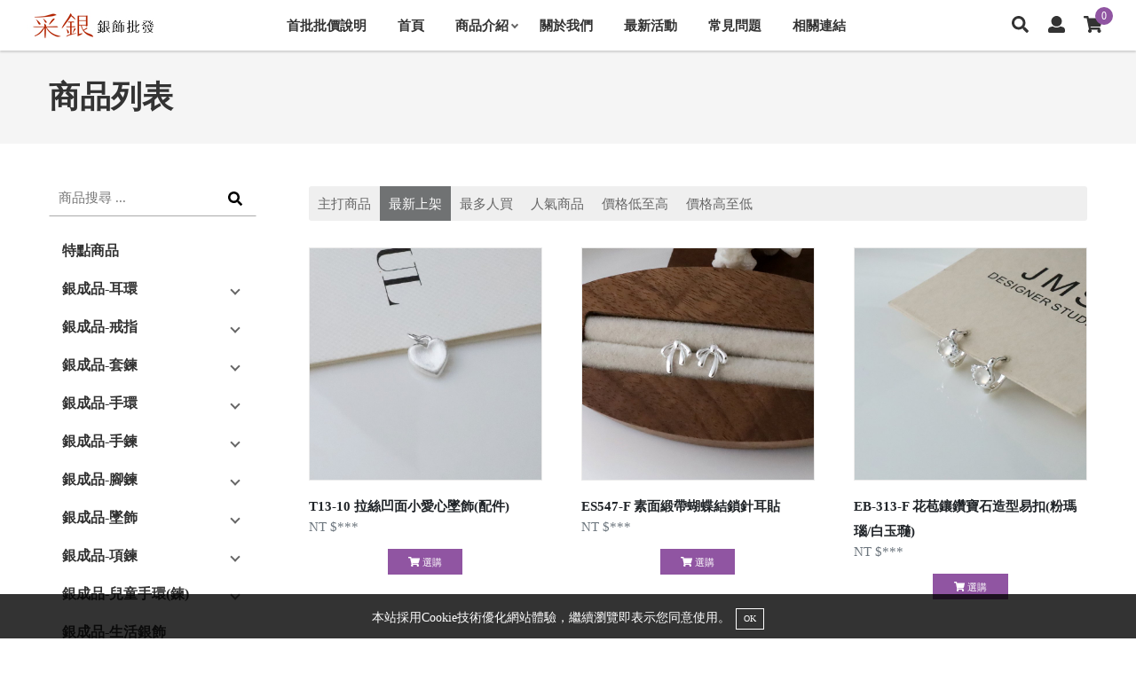

--- FILE ---
content_type: text/html; charset=UTF-8
request_url: https://www.s925.com.tw/product.php
body_size: 127936
content:
<!DOCTYPE HTML>
<html><!-- InstanceBegin template="/Templates/page.dwt.php" codeOutsideHTMLIsLocked="false" -->
<head><title>S925純銀 /銀戒 /銀項鍊 /銀墜 /銀耳環 /銀手鍊.腳鍊 批貨中心-采銀銀飾</title>
<meta name="description" content="想賣銀做生意的批貨首選,網路開店、早市夜市擺攤、直播、小額創業都可.
采銀銀飾專賣925純銀飾品,種類有:戒指、耳環、項鍊、墜子、套鍊、手鍊、腳鍊.
還有蠟線編織用純銀貔貅、招財配珠、銀勾、銀珠、銀圈、銀管等各式配件、串珠手鍊配珠.
另也承接客製化蠟線手鍊,客製飾品批量生產.">
<meta name="keywords" content="s925,s925純銀專賣店,銀戒,銀墜,銀耳環,鎖珠耳環,圈耳環,銀項鍊,銀套鍊,銀手鍊,銀腳鍊,童手鍊,童手環,小朋友手鍊,小朋友手環,保平安銀飾,銀圈,銀珠,銀勾,銀墜子頭,字母配珠,銀配件,貔貅,銀管,批貨貨源,擺攤貨源,台南批發,台灣批發,台灣批貨,飾品刻字,電腦刻字">
<meta name="google-site-verification" content="SjxR69QkdKzMQd6-3qY7kIzaN18rCQDXYI1cpUdNsl4">
<meta name="msvalidate.01" content="A7F9C8EC85DFADB1A35C36B057B68907">
<meta property="og:type" content="website">
<meta property="og:image" content="https://uploads.52go.com.tw/s9/s925/15777827090_default.jpg">
<meta property="og:description" content="想賣銀做生意的批貨首選,網路開店、早市夜市擺攤、直播、小額創業都可.采銀銀飾專賣925純銀飾品,種類有:戒指、耳環、項鍊、墜子、套鍊、手鍊、腳鍊.還有蠟線編織用純銀貔貅、招財配珠、銀勾、銀珠、銀圈、銀管等各式配件、串珠手鍊配珠.另也承接客製化蠟線手鍊,客製飾品批量生產.">
<!-- Global site tag (gtag.js) - Google Analytics -->
<script async src="https://www.googletagmanager.com/gtag/js?id=UA-108375153-1"></script>
<script>
  window.dataLayer = window.dataLayer || [];
  function gtag(){dataLayer.push(arguments);}
  gtag('js', new Date());

  gtag('config', 'UA-108375153-1');
</script>

<script type="application/ld+json">{"@context":"http:\/\/schema.org","@type":"WebSite","name":"\u91c7\u9280\u9280\u98fe\u6279\u767c","url":"https:\/\/www.s925.com.tw\/","sameAs":["https:\/\/www.facebook.com\/arsilver925\/","https:\/\/www.instagram.com\/ar.silver.99"],"potentialAction":{"@type":"SearchAction","target":"https:\/\/www.s925.com.tw\/search.php?q={search_term}","query-input":"required name=search_term"}}</script>
<script type="application/ld+json">{"@context":"http:\/\/schema.org","@type":"Organization","name":"\u91c7\u9280\u9280\u98fe\u6279\u767c","url":"https:\/\/www.s925.com.tw\/","sameAs":["https:\/\/www.facebook.com\/arsilver925\/","https:\/\/www.instagram.com\/ar.silver.99"],"logo":"https:\/\/uploads.52go.com.tw\/s9\/s925\/15777827090_default.jpg"}</script>
<meta property="og:title" content="商品列表 - S925純銀 /銀戒 /銀項鍊 /銀墜 /銀耳環 /銀手鍊.腳鍊 批貨中心-采銀銀飾">
<meta property="og:url" content="https://www.s925.com.tw/product.php">
<link href="https://uploads.52go.com.tw/s9/s925/16336659520_default.jpg?v=20220215" rel="shortcut icon" type="image/x-icon" />
<link href="https://uploads.52go.com.tw/s9/s925/16336659520_default.jpg?v=20220215" rel="icon" type="image/x-icon" />
<style>.rwd img { max-width:100%; }</style>
<meta http-equiv="Content-Type" content="text/html; charset=utf-8">
<meta name="viewport" content="width=device-width, initial-scale=1">

<link rel="stylesheet" href="/v3_html/shop_new/public/css/reset.css">
<!--<link rel="stylesheet" href="..//v3_html/shop_new/public/css/font-awesome.min.css">-->

<script type="text/javascript" src="/v3_html/shop_new/public/js/jquery-1.12.4.min.js"></script>
<script type="text/javascript" src="/v3_html/shop_new/public/js/custom.js?v=022019092001"></script>

<!-- 一次載入所有的圖示 -->
<script defer src="/v3_html/shop_new/public/js/fontawesome-all.js"></script>


<!-- InstanceBeginEditable name="head" -->

<script src="public/lazyload.js"></script>

<style>
.single_page .product-left-side {
	display:none;
}
.single_page .product-right-side {
	width:100%;
}
.modal_wrapper {
	max-width:400px !important;
}
@media (max-width:760px) {
	#modal {}
	.modal_wrapper {
		max-width:90% !important;
	}
}
</style>

<style>
.product-label-badge-text {
    display: table-cell;
    vertical-align: middle;
    padding: 2px 8px 0;
    border-radius: 50%;
}

.product-label-badge {
    display: table;
    position: absolute;
    width: 60px;
    height: 60px;
    border-radius: 50%;
    font-weight: bold;
    text-align: center;
    font-size: .75em;
    line-height: 1.1;
    z-index: 10;
}

.product-label-position {
    top: -12px;
    right: -12px;
}
</style>
<!-- InstanceEndEditable -->

<!--<link rel="stylesheet" href="..//v3_html/shop_new/public/css/base.css">-->
<link rel="stylesheet" href="/v3_html/shop_new/public/css/main.css?v=2020111701">
<link rel="stylesheet" href="/v3_html/shop_new/public/css/backend.css?v=022019092001">
<link rel="stylesheet" href="/v3_html/shop_new/public/css/media.css?v=2024031901"> 
<!--<link rel="stylesheet" href="..//v3_html/shop_new/public/css/color.css?v=2020111701">-->

<style>
.sticky {
  position: fixed;
  top: 0;
  width: 100%;
  -webkit-box-shadow :0 2px 2px rgba(0,0,0,0.15);
  padding:8px 5px;
}
.header {
	position:sticky;
	top:0;
}
</style>



<!-- InstanceParam name="OptionalRegion1" type="boolean" value="false" -->

</head>
<body>

<div class="wrapper module_product">

	<a href="#0" id="goTop" class="backtop-btn" title="回頂端"><i class="fas fa-long-arrow-alt-up"></i></a>
    
	<header class="header">

        <!--div class="top-bar">
            <div class="container-fluid">
                <div class="info-item"><span class="title"></span></div>
            </div>
        </div-->

        <div class="navbar">
            <div class="container-fluid">
                <div class="flex-container">
                
                    <div class="navbar-left">
                        <div class="logo"><a href="index.php" title="回首頁"><img src="https://uploads.52go.com.tw/s9/s925/15777827090_default.jpg" alt="回首頁"></a></div>
                        <a href="#" class="menu-trigger cate_click"><div class="menu-trigger-icon">&nbsp;</div><span class="menu-trigger-txt">menu</span></a>
                    </div>
                    
                    <div class="navbar-center">
                        <ul id="menu-list" class="menu-list" itemtype="http://www.schema.org/SiteNavigationElement">
                            <li itemprop="name"><a itemprop="url" href="page.php?id=84">首批批價說明</a></li><li itemprop="name"><a itemprop="url" href="index.php">首頁</a></li><li itemprop="name"><a data-label1="促銷" itemprop="url" href="product.php">商品介紹</a> <ul><li><a href="product.php">列出全部</a></li><li><a href="product.php?label=1">特點商品</a></li><li><a style="" href="product.php?cat=1272">銀成品-耳環</a></li><li><a style="" href="product.php?cat=1292">銀成品-戒指</a></li><li><a style="" href="product.php?cat=1280">銀成品-套鍊</a></li><li><a style="" href="product.php?cat=1283">銀成品-手環</a></li><li><a style="" href="product.php?cat=1286">銀成品-手鍊</a></li><li><a style="" href="product.php?cat=1301">銀成品-腳鍊</a></li><li><a style="" href="product.php?cat=1295">銀成品-墜飾</a></li><li><a style="" href="product.php?cat=1298">銀成品-項鍊</a></li><li><a style="" href="product.php?cat=1289">銀成品-兒童手環(鍊)</a></li><li><a style="" href="product.php?cat=1499">銀成品-生活銀飾</a></li><li><a style="" href="product.php?cat=2730">銷售排行推薦</a></li><li><a style="" href="product.php?cat=1353">配件-(潘)串銀珠手環-手鍊/手環</a></li><li><a style="" href="product.php?cat=1356">配件-(潘)串銀珠手鍊-配珠</a></li><li><a style="" href="product.php?cat=1370">配件-貔貅系列</a></li><li><a style="" href="product.php?cat=1377">配件-招財配珠(橫穿)</a></li><li><a style="" href="product.php?cat=1382">配件-祈福配珠(橫穿)</a></li><li><a style="" href="product.php?cat=1389">配件-動物配珠(橫穿)</a></li><li><a style="" href="product.php?cat=1398">配件-個性配珠(橫穿)</a></li><li><a style="" href="product.php?cat=1408">配件-紅線系列</a></li><li><a style="" href="product.php?cat=1413">配件-細銀管</a></li><li><a style="" href="product.php?cat=1418">配件-粗銀管</a></li><li><a style="" href="product.php?cat=1425">配件-垂吊配珠</a></li><li><a style="" href="product.php?cat=1437">配件-其他配珠</a></li><li><a style="" href="product.php?cat=1445">配件-小銀珠</a></li><li><a style="" href="product.php?cat=1452">配件-小銀圈</a></li><li><a style="" href="product.php?cat=1458">配件-收尾配件</a></li><li><a style="" href="product.php?cat=1463">配件-DIY配件.蠟線</a></li><li><a style="" href="product.php?cat=1468">配件-勾勾樂</a></li><li><a style="" href="product.php?cat=1469">銀飾清潔保養</a></li><li><a style="" href="product.php?cat=3164">主題系列</a></li></ul></li><li itemprop="name"><a itemprop="url" href="about.php">關於我們</a></li><li itemprop="name"><a itemprop="url" href="news.php">最新活動</a></li><li itemprop="name"><a itemprop="url" href="qa.php">常見問題</a></li><li itemprop="name"><a itemprop="url" href="link.php">相關連結</a></li>                	
                        </ul>
                    </div>
                    
                    <div class="navbar-right">
                    
                    	<div class="icon-box search-icon-box">
                        	<a title="搜尋" href="#" class="icon-box-icon search-toggle-trigger"><i class="fas fa-search"></i></a>
                            <div class="search-toggle-content">
                            	<a href="#" class="icon-box-icon search-close-toggle-trigger" title="離開商品搜尋"><i class="fa fa-times"></i></a>
                                <div class="pop-search-bar">
                                    <form class="" action="search.php">
                                    <input type="text" class="search-input" name="q" value="" placeholder="商品搜尋 ...">
                                    <button type="submit" class="search-btn" ><i class="fas fa-search"></i></button>
                                    </form>
                                </div>
                            </div>
                        </div>
                        
						

                        <div id="member-icon-box" class="icon-box member-icon-box">
                        	
                        	
                        	<a title="登入/註冊" href="login_register.php" class="icon-box-icon " data-label=""><i class="fas fa-user"></i></a>
                        	

							
                        </div>
                        
                        <div class="icon-box search-icon-box">
                        	<a href="cart.php" class="icon-box-icon cart-qty-btn " title="查看購物車">
                            	<i class="fa fa-shopping-cart"></i> <span class="badge cart-qty">0</span>
                            </a>
                        </div>
                        
                    </div>
        
                </div>
            </div>
        </div>

	</header>
	

	


    <div class="main">
        <!-- InstanceBeginEditable name="EditRegion3" -->

		<div class="page-headerline-area">
        	<div class="container">
            	<div class="page-headerline flex-container">
                
                	<div class="page-headerline-left">
                    	<div class="page-header"><span class="title">商品列表</span></div>
                    </div>
                    <div class="page-headerline-right">
                        <div class="product-breadcrumbs">
                            
                        </div>
                    </div>                     
                    
                </div>            
            </div>
        </div>
        
        <div class="content-wrap ">
        	<div class="container">
                
                <div class="content-pd">

					<div class="product-cols-gp flex-container">
						<div class="product-left-side">

                            <div class="search-box">
                            	<form class="" action="search.php">
                                <input type="text" class="search-input" name="q" value="" placeholder="商品搜尋 ...">
                                <button type="submit" class="search-btn" ><i class="fas fa-search"></i></button>
                                </form>                                                         
                            </div>
                                
							<a href="#" class="submenu-trigger"><i class="fa fa-bars"></i> 商品分類</a>
							<div class="submenu-toggle-content">
	                            <div class="sidebar">
	                            	<!--div class="side-heading">Category</div-->
	                                <ul class="side-nav mtree">

	                                    
	                                    <li class=""><a class="" href="product.php?label=1">特點商品</a>
	                                        
	                                    </li>
	                                    
	                                    <li class=""><a class="" href="product.php?cat=1272">銀成品-耳環</a>
	                                        <!--product-cat2?-->
	                                        <ul>
	                                            
	                                            <li><a href="product.php?cat=1272">列出全部</a></li>
	                                            
	                                            <li><a href="product.php?cat=1276">● 耳貼</a></li>
	                                            
	                                            <li><a href="product.php?cat=3563">●鎖珠/鎖針</a></li>
	                                            
	                                            <li><a href="product.php?cat=1278">● 易扣耳環</a></li>
	                                            
	                                            <li><a href="product.php?cat=1279">● 勾式垂吊耳環</a></li>
	                                            
	                                            <li><a href="product.php?cat=1277">● 大力丸耳環</a></li>
	                                            
	                                            <li><a href="product.php?cat=2729">● 掛耳斜線針式耳環</a></li>
	                                            
	                                            <li><a href="product.php?cat=1305">● 拉線垂吊耳環</a></li>
	                                            
	                                            <li><a href="product.php?cat=1306">● 寶石耳環</a></li>
	                                            
	                                            <li><a href="product.php?cat=1307">● 珍珠墜頭耳環</a></li>
	                                            
	                                            <li><a href="product.php?cat=1308">● 耳扣式耳環</a></li>
	                                            
	                                            <li><a href="product.php?cat=1309">● 倒勾式耳環</a></li>
	                                            
	                                        </ul>
	                                        <!--/product-cat2?-->
	                                    </li>
	                                    
	                                    <li class=""><a class="" href="product.php?cat=1292">銀成品-戒指</a>
	                                        <!--product-cat2?-->
	                                        <ul>
	                                            
	                                            <li><a href="product.php?cat=1292">列出全部</a></li>
	                                            
	                                            <li><a href="product.php?cat=1293">● 寶石戒.造型戒</a></li>
	                                            
	                                            <li><a href="product.php?cat=1294">● 宗教.招財.轉運戒</a></li>
	                                            
	                                            <li><a href="product.php?cat=1325">● 狐狸戒.貓頭鷹戒</a></li>
	                                            
	                                            <li><a href="product.php?cat=1326">● 花朵.蝴蝶戒</a></li>
	                                            
	                                            <li><a href="product.php?cat=1327">● 尾戒</a></li>
	                                            
	                                            <li><a href="product.php?cat=1328">● 圈鑽戒.單鑽戒</a></li>
	                                            
	                                            <li><a href="product.php?cat=1329">● 寬版戒.素面戒</a></li>
	                                            
	                                            <li><a href="product.php?cat=2558">● 對戒</a></li>
	                                            
	                                            <li><a href="product.php?cat=3615">  ● 活圍戒.開口戒</a></li>
	                                            
	                                        </ul>
	                                        <!--/product-cat2?-->
	                                    </li>
	                                    
	                                    <li class=""><a class="" href="product.php?cat=1280">銀成品-套鍊</a>
	                                        <!--product-cat2?-->
	                                        <ul>
	                                            
	                                            <li><a href="product.php?cat=1280">列出全部</a></li>
	                                            
	                                            <li><a href="product.php?cat=1281">● 舞動套鍊</a></li>
	                                            
	                                            <li><a href="product.php?cat=1282">● 鑲鑽墜套鍊</a></li>
	                                            
	                                            <li><a href="product.php?cat=1310">● 施華洛水晶套鍊</a></li>
	                                            
	                                            <li><a href="product.php?cat=1311">● 十字架套鍊</a></li>
	                                            
	                                            <li><a href="product.php?cat=1312">● 宗教墜套鍊</a></li>
	                                            
	                                            <li><a href="product.php?cat=1313">● 造型銀墜套鍊</a></li>
	                                            
	                                        </ul>
	                                        <!--/product-cat2?-->
	                                    </li>
	                                    
	                                    <li class=""><a class="" href="product.php?cat=1283">銀成品-手環</a>
	                                        <!--product-cat2?-->
	                                        <ul>
	                                            
	                                            <li><a href="product.php?cat=1283">列出全部</a></li>
	                                            
	                                            <li><a href="product.php?cat=1284">● 素面手環</a></li>
	                                            
	                                            <li><a href="product.php?cat=1285">● 宗教手環</a></li>
	                                            
	                                            <li><a href="product.php?cat=1314">● 多環手環</a></li>
	                                            
	                                            <li><a href="product.php?cat=1315">● 鑲鑽手環</a></li>
	                                            
	                                            <li><a href="product.php?cat=1316">● 編織.繩結手環</a></li>
	                                            
	                                            <li><a href="product.php?cat=1317">● 寬版 /鏤空造型手環</a></li>
	                                            
	                                            <li><a href="product.php?cat=1318">● 可調式手環</a></li>
	                                            
	                                            <li><a href="product.php?cat=1319">● 刻花.造型手環</a></li>
	                                            
	                                            <li><a href="product.php?cat=1320">● 中空/空心造型手環</a></li>
	                                            
	                                        </ul>
	                                        <!--/product-cat2?-->
	                                    </li>
	                                    
	                                    <li class=""><a class="" href="product.php?cat=1286">銀成品-手鍊</a>
	                                        <!--product-cat2?-->
	                                        <ul>
	                                            
	                                            <li><a href="product.php?cat=1286">列出全部</a></li>
	                                            
	                                            <li><a href="product.php?cat=2503">●綁線編織手鍊/蠟線手鍊/DIY手鍊(可預訂)</a></li>
	                                            
	                                            <li><a href="product.php?cat=1287">● 粗款手鍊</a></li>
	                                            
	                                            <li><a href="product.php?cat=1288">● 宗教手鍊</a></li>
	                                            
	                                            <li><a href="product.php?cat=1321">● 細款手鍊</a></li>
	                                            
	                                            <li><a href="product.php?cat=1322">● 珠珠手鍊</a></li>
	                                            
	                                            <li><a href="product.php?cat=1323">● 義大利手鍊</a></li>
	                                            
	                                            <li><a href="product.php?cat=1324">● 吊飾手鍊</a></li>
	                                            
	                                            <li><a href="product.php?cat=2614">● 中性手鍊</a></li>
	                                            
	                                            <li><a href="product.php?cat=7181">●素面手鍊</a></li>
	                                            
	                                            <li><a href="product.php?cat=6927">●鑲鑽手鍊</a></li>
	                                            
	                                        </ul>
	                                        <!--/product-cat2?-->
	                                    </li>
	                                    
	                                    <li class=""><a class="" href="product.php?cat=1301">銀成品-腳鍊</a>
	                                        <!--product-cat2?-->
	                                        <ul>
	                                            
	                                            <li><a href="product.php?cat=1301">列出全部</a></li>
	                                            
	                                            <li><a href="product.php?cat=1302">● 單鍊款腳鍊</a></li>
	                                            
	                                            <li><a href="product.php?cat=1303">● 雙鍊款腳鍊</a></li>
	                                            
	                                            <li><a href="product.php?cat=1335">● 垂吊款腳鍊</a></li>
	                                            
	                                        </ul>
	                                        <!--/product-cat2?-->
	                                    </li>
	                                    
	                                    <li class=""><a class="" href="product.php?cat=1295">銀成品-墜飾</a>
	                                        <!--product-cat2?-->
	                                        <ul>
	                                            
	                                            <li><a href="product.php?cat=1295">列出全部</a></li>
	                                            
	                                            <li><a href="product.php?cat=1296">● 寶石墜</a></li>
	                                            
	                                            <li><a href="product.php?cat=1297">● 個性造型墜</a></li>
	                                            
	                                            <li><a href="product.php?cat=1330">● 宗教墜</a></li>
	                                            
	                                            <li><a href="product.php?cat=1331">● 十字架墜</a></li>
	                                            
	                                            <li><a href="product.php?cat=1332">● 鎖片墜</a></li>
	                                            
	                                            <li><a href="product.php?cat=1333">● 貔貅墜.動物墜</a></li>
	                                            
	                                        </ul>
	                                        <!--/product-cat2?-->
	                                    </li>
	                                    
	                                    <li class=""><a class="" href="product.php?cat=1298">銀成品-項鍊</a>
	                                        <!--product-cat2?-->
	                                        <ul>
	                                            
	                                            <li><a href="product.php?cat=1298">列出全部</a></li>
	                                            
	                                            <li><a href="product.php?cat=1299">● 1.9mm以下細銀鍊</a></li>
	                                            
	                                            <li><a href="product.php?cat=1300">● 2mm-3mm中粗銀鍊</a></li>
	                                            
	                                            <li><a href="product.php?cat=1334">● 3.5mm以上粗銀鍊</a></li>
	                                            
	                                        </ul>
	                                        <!--/product-cat2?-->
	                                    </li>
	                                    
	                                    <li class=""><a class="" href="product.php?cat=1289">銀成品-兒童手環(鍊)</a>
	                                        <!--product-cat2?-->
	                                        <ul>
	                                            
	                                            <li><a href="product.php?cat=1289">列出全部</a></li>
	                                            
	                                            <li><a href="product.php?cat=1290">● 童手環</a></li>
	                                            
	                                            <li><a href="product.php?cat=1291">● 童手鍊</a></li>
	                                            
	                                        </ul>
	                                        <!--/product-cat2?-->
	                                    </li>
	                                    
	                                    <li class=""><a class="" href="product.php?cat=1499">銀成品-生活銀飾</a>
	                                        
	                                    </li>
	                                    
	                                    <li class=""><a class="" href="product.php?cat=2730">銷售排行推薦</a>
	                                        <!--product-cat2?-->
	                                        <ul>
	                                            
	                                            <li><a href="product.php?cat=2730">列出全部</a></li>
	                                            
	                                            <li><a href="product.php?cat=2731">《尾戒》銷售排行</a></li>
	                                            
	                                            <li><a href="product.php?cat=2773">《造型》銷售排行TOP10</a></li>
	                                            
	                                        </ul>
	                                        <!--/product-cat2?-->
	                                    </li>
	                                    
	                                    <li class=""><a class="" href="product.php?cat=1353">配件-(潘)串銀珠手環-手鍊/手環</a>
	                                        <!--product-cat2?-->
	                                        <ul>
	                                            
	                                            <li><a href="product.php?cat=1353">列出全部</a></li>
	                                            
	                                            <li><a href="product.php?cat=1354">● 串珠手鍊</a></li>
	                                            
	                                            <li><a href="product.php?cat=1355">● 串珠手環</a></li>
	                                            
	                                        </ul>
	                                        <!--/product-cat2?-->
	                                    </li>
	                                    
	                                    <li class=""><a class="" href="product.php?cat=1356">配件-(潘)串銀珠手鍊-配珠</a>
	                                        <!--product-cat2?-->
	                                        <ul>
	                                            
	                                            <li><a href="product.php?cat=1356">列出全部</a></li>
	                                            
	                                            <li><a href="product.php?cat=1357">● 施華洛世奇系列</a></li>
	                                            
	                                            <li><a href="product.php?cat=1358">● 彩色珠.琉璃珠</a></li>
	                                            
	                                            <li><a href="product.php?cat=1359">● 鑲鑽系列</a></li>
	                                            
	                                            <li><a href="product.php?cat=1360">● 彩繪系列</a></li>
	                                            
	                                            <li><a href="product.php?cat=1361">● 墜吊系列</a></li>
	                                            
	                                            <li><a href="product.php?cat=1362">● 圓球系列</a></li>
	                                            
	                                            <li><a href="product.php?cat=1363">● 心型系列</a></li>
	                                            
	                                            <li><a href="product.php?cat=1364">● 生活/交通</a></li>
	                                            
	                                            <li><a href="product.php?cat=1365">● 節日系列</a></li>
	                                            
	                                            <li><a href="product.php?cat=1366">● 動物系列</a></li>
	                                            
	                                            <li><a href="product.php?cat=1367">● 固定扣</a></li>
	                                            
	                                            <li><a href="product.php?cat=1368">● 套入式固定隔珠</a></li>
	                                            
	                                            <li><a href="product.php?cat=1369">● 附鏈雙固定扣</a></li>
	                                            
	                                        </ul>
	                                        <!--/product-cat2?-->
	                                    </li>
	                                    
	                                    <li class=""><a class="" href="product.php?cat=1370">配件-貔貅系列</a>
	                                        <!--product-cat2?-->
	                                        <ul>
	                                            
	                                            <li><a href="product.php?cat=1370">列出全部</a></li>
	                                            
	                                            <li><a href="product.php?cat=1371">● 溫感變色貔貅</a></li>
	                                            
	                                            <li><a href="product.php?cat=1372">● 單貔貅(白銀.硫化)</a></li>
	                                            
	                                            <li><a href="product.php?cat=1373">● 單貔貅(鍍金)</a></li>
	                                            
	                                            <li><a href="product.php?cat=1374">● 雙貔貅(白銀.硫化)</a></li>
	                                            
	                                            <li><a href="product.php?cat=1375">● 雙貔貅(鍍金)</a></li>
	                                            
	                                            <li><a href="product.php?cat=1376">● 貔貅圓珠</a></li>
	                                            
	                                            <li><a href="product.php?cat=1470">●投影貔貅</a></li>
	                                            
	                                        </ul>
	                                        <!--/product-cat2?-->
	                                    </li>
	                                    
	                                    <li class=""><a class="" href="product.php?cat=1377">配件-招財配珠(橫穿)</a>
	                                        <!--product-cat2?-->
	                                        <ul>
	                                            
	                                            <li><a href="product.php?cat=1377">列出全部</a></li>
	                                            
	                                            <li><a href="product.php?cat=1378">● 古錢幣</a></li>
	                                            
	                                            <li><a href="product.php?cat=1379">● 錢袋</a></li>
	                                            
	                                            <li><a href="product.php?cat=1380">● 元寶</a></li>
	                                            
	                                            <li><a href="product.php?cat=1381">● 錢珠</a></li>
	                                            
	                                        </ul>
	                                        <!--/product-cat2?-->
	                                    </li>
	                                    
	                                    <li class=""><a class="" href="product.php?cat=1382">配件-祈福配珠(橫穿)</a>
	                                        <!--product-cat2?-->
	                                        <ul>
	                                            
	                                            <li><a href="product.php?cat=1382">列出全部</a></li>
	                                            
	                                            <li><a href="product.php?cat=1383">● 福鎖.吉祥平安如意珠</a></li>
	                                            
	                                            <li><a href="product.php?cat=1384">● 太極.八卦.五行</a></li>
	                                            
	                                            <li><a href="product.php?cat=1385">● 金鋼杵</a></li>
	                                            
	                                            <li><a href="product.php?cat=1386">● 六字真言長管.圓珠</a></li>
	                                            
	                                            <li><a href="product.php?cat=1387">● 神佛</a></li>
	                                            
	                                            <li><a href="product.php?cat=1388">● 其他</a></li>
	                                            
	                                        </ul>
	                                        <!--/product-cat2?-->
	                                    </li>
	                                    
	                                    <li class=""><a class="" href="product.php?cat=1389">配件-動物配珠(橫穿)</a>
	                                        <!--product-cat2?-->
	                                        <ul>
	                                            
	                                            <li><a href="product.php?cat=1389">列出全部</a></li>
	                                            
	                                            <li><a href="product.php?cat=1390">● 魚</a></li>
	                                            
	                                            <li><a href="product.php?cat=1391">● 象</a></li>
	                                            
	                                            <li><a href="product.php?cat=1392">● 狐狸</a></li>
	                                            
	                                            <li><a href="product.php?cat=1393">● 貓頭鷹</a></li>
	                                            
	                                            <li><a href="product.php?cat=1394">● 生肖</a></li>
	                                            
	                                            <li><a href="product.php?cat=1395">● 蟾蜍.龜</a></li>
	                                            
	                                            <li><a href="product.php?cat=1396">● 龍.鳳.虎.豹.獅.鷹</a></li>
	                                            
	                                            <li><a href="product.php?cat=1397">● 蝶.其他動物</a></li>
	                                            
	                                        </ul>
	                                        <!--/product-cat2?-->
	                                    </li>
	                                    
	                                    <li class=""><a class="" href="product.php?cat=1398">配件-個性配珠(橫穿)</a>
	                                        <!--product-cat2?-->
	                                        <ul>
	                                            
	                                            <li><a href="product.php?cat=1398">列出全部</a></li>
	                                            
	                                            <li><a href="product.php?cat=1399">● 愛心</a></li>
	                                            
	                                            <li><a href="product.php?cat=1400">● 星星</a></li>
	                                            
	                                            <li><a href="product.php?cat=1401">● 無限</a></li>
	                                            
	                                            <li><a href="product.php?cat=1402">● 方.圓.長條銀牌</a></li>
	                                            
	                                            <li><a href="product.php?cat=1403">● 花朵.葉</a></li>
	                                            
	                                            <li><a href="product.php?cat=1404">● 十字架.X珠</a></li>
	                                            
	                                            <li><a href="product.php?cat=1405">● 文字.星座</a></li>
	                                            
	                                            <li><a href="product.php?cat=1406">● 古典寶石</a></li>
	                                            
	                                            <li><a href="product.php?cat=1407">● 其他</a></li>
	                                            
	                                        </ul>
	                                        <!--/product-cat2?-->
	                                    </li>
	                                    
	                                    <li class=""><a class="" href="product.php?cat=1408">配件-紅線系列</a>
	                                        <!--product-cat2?-->
	                                        <ul>
	                                            
	                                            <li><a href="product.php?cat=1408">列出全部</a></li>
	                                            
	                                            <li><a href="product.php?cat=2871">綁線編織手鍊/蠟線手鍊/DIY手鍊(可預訂)</a></li>
	                                            
	                                            <li><a href="product.php?cat=1409">● 單鑽</a></li>
	                                            
	                                            <li><a href="product.php?cat=1410">● 半鍊</a></li>
	                                            
	                                            <li><a href="product.php?cat=1411">● 全鍊</a></li>
	                                            
	                                            <li><a href="product.php?cat=1412">● 半環</a></li>
	                                            
	                                        </ul>
	                                        <!--/product-cat2?-->
	                                    </li>
	                                    
	                                    <li class=""><a class="" href="product.php?cat=1413">配件-細銀管</a>
	                                        <!--product-cat2?-->
	                                        <ul>
	                                            
	                                            <li><a href="product.php?cat=1413">列出全部</a></li>
	                                            
	                                            <li><a href="product.php?cat=1414">● 素面細圓管</a></li>
	                                            
	                                            <li><a href="product.php?cat=1415">● 刻花細管</a></li>
	                                            
	                                            <li><a href="product.php?cat=1416">● 白銀造型細管</a></li>
	                                            
	                                            <li><a href="product.php?cat=1417">● 硫化造型細管</a></li>
	                                            
	                                        </ul>
	                                        <!--/product-cat2?-->
	                                    </li>
	                                    
	                                    <li class=""><a class="" href="product.php?cat=1418">配件-粗銀管</a>
	                                        <!--product-cat2?-->
	                                        <ul>
	                                            
	                                            <li><a href="product.php?cat=1418">列出全部</a></li>
	                                            
	                                            <li><a href="product.php?cat=1419">● 短管</a></li>
	                                            
	                                            <li><a href="product.php?cat=1420">● 彎管</a></li>
	                                            
	                                            <li><a href="product.php?cat=1421">● 特粗管(5mm以上)</a></li>
	                                            
	                                            <li><a href="product.php?cat=1422">● 彎月管</a></li>
	                                            
	                                            <li><a href="product.php?cat=1423">● 寬面管</a></li>
	                                            
	                                            <li><a href="product.php?cat=1424">● 墜頭短管</a></li>
	                                            
	                                        </ul>
	                                        <!--/product-cat2?-->
	                                    </li>
	                                    
	                                    <li class=""><a class="" href="product.php?cat=1425">配件-垂吊配珠</a>
	                                        <!--product-cat2?-->
	                                        <ul>
	                                            
	                                            <li><a href="product.php?cat=1425">列出全部</a></li>
	                                            
	                                            <li><a href="product.php?cat=1426">● 流蘇</a></li>
	                                            
	                                            <li><a href="product.php?cat=1427">● 招財吊飾(貔貅.錢袋)</a></li>
	                                            
	                                            <li><a href="product.php?cat=1428">● 祈福吊飾</a></li>
	                                            
	                                            <li><a href="product.php?cat=1429">● 花.葉.蝴蝶.羽毛吊飾</a></li>
	                                            
	                                            <li><a href="product.php?cat=1430">● 動物吊飾</a></li>
	                                            
	                                            <li><a href="product.php?cat=1431">● 鈴鐺吊飾</a></li>
	                                            
	                                            <li><a href="product.php?cat=1432">● 神佛吊飾</a></li>
	                                            
	                                            <li><a href="product.php?cat=1433">● 愛心.星星吊飾</a></li>
	                                            
	                                            <li><a href="product.php?cat=1434">● 囍.鞋吊飾</a></li>
	                                            
	                                            <li><a href="product.php?cat=1435">● 十字架吊飾</a></li>
	                                            
	                                            <li><a href="product.php?cat=1436">● 其他吊飾</a></li>
	                                            
	                                        </ul>
	                                        <!--/product-cat2?-->
	                                    </li>
	                                    
	                                    <li class=""><a class="" href="product.php?cat=1437">配件-其他配珠</a>
	                                        <!--product-cat2?-->
	                                        <ul>
	                                            
	                                            <li><a href="product.php?cat=1437">列出全部</a></li>
	                                            
	                                            <li><a href="product.php?cat=1438">● 花托.隔珠</a></li>
	                                            
	                                            <li><a href="product.php?cat=1439">● 彈力線用珠(孔2mm以下)</a></li>
	                                            
	                                            <li><a href="product.php?cat=1440">● 2線金剛結(孔2-2.5mm)</a></li>
	                                            
	                                            <li><a href="product.php?cat=1441">● 4線金剛結(孔3-4mm)</a></li>
	                                            
	                                            <li><a href="product.php?cat=1442">● 6線金剛結(孔4-5mm)</a></li>
	                                            
	                                            <li><a href="product.php?cat=1443">● 8線金剛結(孔5-6mm)</a></li>
	                                            
	                                            <li><a href="product.php?cat=1444">● 10線以上金剛結(孔6mm以上)</a></li>
	                                            
	                                        </ul>
	                                        <!--/product-cat2?-->
	                                    </li>
	                                    
	                                    <li class=""><a class="" href="product.php?cat=1445">配件-小銀珠</a>
	                                        <!--product-cat2?-->
	                                        <ul>
	                                            
	                                            <li><a href="product.php?cat=1445">列出全部</a></li>
	                                            
	                                            <li><a href="product.php?cat=1446">● 光身圓珠</a></li>
	                                            
	                                            <li><a href="product.php?cat=1447">● 鑽砂圓珠</a></li>
	                                            
	                                            <li><a href="product.php?cat=1448">● 刻花圓珠</a></li>
	                                            
	                                            <li><a href="product.php?cat=1449">● 橄欖形珠</a></li>
	                                            
	                                            <li><a href="product.php?cat=1450">● 附環銀珠</a></li>
	                                            
	                                            <li><a href="product.php?cat=1451">● 環形珠</a></li>
	                                            
	                                        </ul>
	                                        <!--/product-cat2?-->
	                                    </li>
	                                    
	                                    <li class=""><a class="" href="product.php?cat=1452">配件-小銀圈</a>
	                                        <!--product-cat2?-->
	                                        <ul>
	                                            
	                                            <li><a href="product.php?cat=1452">列出全部</a></li>
	                                            
	                                            <li><a href="product.php?cat=1453">● 開口圈</a></li>
	                                            
	                                            <li><a href="product.php?cat=1454">● 焊口圈</a></li>
	                                            
	                                            <li><a href="product.php?cat=1455">● 麻花圈</a></li>
	                                            
	                                            <li><a href="product.php?cat=1456">● 雙環圈</a></li>
	                                            
	                                            <li><a href="product.php?cat=1457">● 扁線圈</a></li>
	                                            
	                                        </ul>
	                                        <!--/product-cat2?-->
	                                    </li>
	                                    
	                                    <li class=""><a class="" href="product.php?cat=1458">配件-收尾配件</a>
	                                        <!--product-cat2?-->
	                                        <ul>
	                                            
	                                            <li><a href="product.php?cat=1458">列出全部</a></li>
	                                            
	                                            <li><a href="product.php?cat=1459">● 勾</a></li>
	                                            
	                                            <li><a href="product.php?cat=1460">● 收尾扣</a></li>
	                                            
	                                            <li><a href="product.php?cat=1461">● 包線收尾</a></li>
	                                            
	                                            <li><a href="product.php?cat=1462">● 延長鍊</a></li>
	                                            
	                                        </ul>
	                                        <!--/product-cat2?-->
	                                    </li>
	                                    
	                                    <li class=""><a class="" href="product.php?cat=1463">配件-DIY配件.蠟線</a>
	                                        <!--product-cat2?-->
	                                        <ul>
	                                            
	                                            <li><a href="product.php?cat=1463">列出全部</a></li>
	                                            
	                                            <li><a href="product.php?cat=2725">● 珍珠墜子空台</a></li>
	                                            
	                                            <li><a href="product.php?cat=1464">● 耳環配件/珍珠耳環空台</a></li>
	                                            
	                                            <li><a href="product.php?cat=1465">● 銀針</a></li>
	                                            
	                                            <li><a href="product.php?cat=1466">● 銀墜頭</a></li>
	                                            
	                                            <li><a href="product.php?cat=1467">● 線材</a></li>
	                                            
	                                            <li><a href="product.php?cat=7007">● 材料包</a></li>
	                                            
	                                        </ul>
	                                        <!--/product-cat2?-->
	                                    </li>
	                                    
	                                    <li class=""><a class="" href="product.php?cat=1468">配件-勾勾樂</a>
	                                        
	                                    </li>
	                                    
	                                    <li class=""><a class="" href="product.php?cat=1469">銀飾清潔保養</a>
	                                        
	                                    </li>
	                                    
	                                    <li class=""><a class="" href="product.php?cat=3164">主題系列</a>
	                                        <!--product-cat2?-->
	                                        <ul>
	                                            
	                                            <li><a href="product.php?cat=3164">列出全部</a></li>
	                                            
	                                            <li><a href="product.php?cat=3165">聖誕節交換禮物《銀飾派對》商機系列 2021</a></li>
	                                            
	                                        </ul>
	                                        <!--/product-cat2?-->
	                                    </li>
	                                    
	                                </ul>	
	                            </div>
                            </div>

                    	</div>
						<div class="product-right-side">
							
                        	<div class="sort" style="overflow:hidden;border-radius:3px;display:flex;background-color:#EFEFEF;margin-top:8px;margin-bottom:30px;"><div style="display1:flex;flex:1;gap:0 10px;font-size:0.95rem;"><a style="display:inline-block;padding:6px 10px;color:#666666;" href="product.php?sort=recommend">主打商品</a><a style="display:inline-block;padding:6px 10px;background-color:#707273;color:#FFFFFF;" href="product.php?sort=new">最新上架</a><a style="display:inline-block;padding:6px 10px;color:#666666;" href="product.php?sort=sold">最多人買</a><a style="display:inline-block;padding:6px 10px;color:#666666;" href="product.php?sort=hot">人氣商品</a><a style="display:inline-block;padding:6px 10px;color:#666666;" href="product.php?sort=lower_price">價格低至高</a><a style="display:inline-block;padding:6px 10px;color:#666666;" href="product.php?sort=upper_price">價格高至低</a></div><div style=""></div></div>
                            <div class="product-list flex-container">
                                
                                
                                <div class="product-item" style="position:relative;">
                                	
                  	   				
                                    <div class="product-photo">
                                        <div class="item-thumb-frame">
                                            <div style="background:url(https://uploads.52go.com.tw/s9/s925/17688879900_default.jpg) no-repeat center; background-size:contain;" class="item-thumb"  data-src="https://uploads.52go.com.tw/s9/s925/17688879900_default.jpg" data-second="https://uploads.52go.com.tw/s9/s925/17688879911_default.jpg"></div>
                                        </div>
                                        <div class="product-quickly-box" style="left:0">
                                            <!--button type="submit" class="addcart-btn" title="加入購物車"><i class="fas fa-shopping-cart"></i></button-->
                                            <a href="product_view.php?id=64928" class="more-link" title="查看T13-10 拉絲凹面小愛心墜飾(配件)"><span class="icon"><i class="fas fa-search"></i></span> <span class="title">詳細</span></a>
	                                    </div>
                                    </div>
                                    <div class="product-title"><a href="product_view.php?id=64928" title="查看T13-10 拉絲凹面小愛心墜飾(配件)">T13-10 拉絲凹面小愛心墜飾(配件)</a></div>
                                    
									<div class="product-price">NT $***</div>
									<div style="text-align:center;padding:8px 0;"><a class="fbtn cart" href="product_quickview.php?id=64928" style="display:inline-block;color:#FFFFFF;font-size:0.7em;text-align:center;margin:8px 0;"><span class="fa fa-shopping-cart"></span> 選購</a></div>
                                </div>  
								
                                <div class="product-item" style="position:relative;">
                                	
                  	   				
                                    <div class="product-photo">
                                        <div class="item-thumb-frame">
                                            <div style="background:url(https://uploads.52go.com.tw/s9/s925/17688879150_default.jpg) no-repeat center; background-size:contain;" class="item-thumb"  data-src="https://uploads.52go.com.tw/s9/s925/17688879150_default.jpg" data-second="https://uploads.52go.com.tw/s9/s925/17688879161_default.jpg"></div>
                                        </div>
                                        <div class="product-quickly-box" style="left:0">
                                            <!--button type="submit" class="addcart-btn" title="加入購物車"><i class="fas fa-shopping-cart"></i></button-->
                                            <a href="product_view.php?id=64927" class="more-link" title="查看ES547-F 素面緞帶蝴蝶結鎖針耳貼"><span class="icon"><i class="fas fa-search"></i></span> <span class="title">詳細</span></a>
	                                    </div>
                                    </div>
                                    <div class="product-title"><a href="product_view.php?id=64927" title="查看ES547-F 素面緞帶蝴蝶結鎖針耳貼">ES547-F 素面緞帶蝴蝶結鎖針耳貼</a></div>
                                    
									<div class="product-price">NT $***</div>
									<div style="text-align:center;padding:8px 0;"><a class="fbtn cart" href="product_quickview.php?id=64927" style="display:inline-block;color:#FFFFFF;font-size:0.7em;text-align:center;margin:8px 0;"><span class="fa fa-shopping-cart"></span> 選購</a></div>
                                </div>  
								
                                <div class="product-item" style="position:relative;">
                                	
                  	   				
                                    <div class="product-photo">
                                        <div class="item-thumb-frame">
                                            <div style="background:url(https://uploads.52go.com.tw/s9/s925/17688874770_default.jpg) no-repeat center; background-size:contain;" class="item-thumb"  data-src="https://uploads.52go.com.tw/s9/s925/17688874770_default.jpg" data-second="https://uploads.52go.com.tw/s9/s925/17688874781_default.jpg"></div>
                                        </div>
                                        <div class="product-quickly-box" style="left:0">
                                            <!--button type="submit" class="addcart-btn" title="加入購物車"><i class="fas fa-shopping-cart"></i></button-->
                                            <a href="product_view.php?id=64926" class="more-link" title="查看EB-313-F 花苞鑲鑽寶石造型易扣(粉瑪瑙/白玉瓍)"><span class="icon"><i class="fas fa-search"></i></span> <span class="title">詳細</span></a>
	                                    </div>
                                    </div>
                                    <div class="product-title"><a href="product_view.php?id=64926" title="查看EB-313-F 花苞鑲鑽寶石造型易扣(粉瑪瑙/白玉瓍)">EB-313-F 花苞鑲鑽寶石造型易扣(粉瑪瑙/白玉瓍)</a></div>
                                    
									<div class="product-price">NT $***</div>
									<div style="text-align:center;padding:8px 0;"><a class="fbtn cart" href="product_quickview.php?id=64926" style="display:inline-block;color:#FFFFFF;font-size:0.7em;text-align:center;margin:8px 0;"><span class="fa fa-shopping-cart"></span> 選購</a></div>
                                </div>  
								
                                <div class="product-item" style="position:relative;">
                                	
                  	   				
                                    <div class="product-photo">
                                        <div class="item-thumb-frame">
                                            <div style="background:url(https://uploads.52go.com.tw/s9/s925/17688873300_default.jpg) no-repeat center; background-size:contain;" class="item-thumb"  data-src="https://uploads.52go.com.tw/s9/s925/17688873300_default.jpg" data-second="https://uploads.52go.com.tw/s9/s925/17688873301_default.jpg"></div>
                                        </div>
                                        <div class="product-quickly-box" style="left:0">
                                            <!--button type="submit" class="addcart-btn" title="加入購物車"><i class="fas fa-shopping-cart"></i></button-->
                                            <a href="product_view.php?id=64924" class="more-link" title="查看EB-192-C 立體不規則線條易扣"><span class="icon"><i class="fas fa-search"></i></span> <span class="title">詳細</span></a>
	                                    </div>
                                    </div>
                                    <div class="product-title"><a href="product_view.php?id=64924" title="查看EB-192-C 立體不規則線條易扣">EB-192-C 立體不規則線條易扣</a></div>
                                    
									<div class="product-price">NT $****</div>
									<div style="text-align:center;padding:8px 0;"><a class="fbtn cart" href="product_quickview.php?id=64924" style="display:inline-block;color:#FFFFFF;font-size:0.7em;text-align:center;margin:8px 0;"><span class="fa fa-shopping-cart"></span> 選購</a></div>
                                </div>  
								
                                <div class="product-item" style="position:relative;">
                                	
                  	   				
                                    <div class="product-photo">
                                        <div class="item-thumb-frame">
                                            <div style="background:url(https://uploads.52go.com.tw/s9/s925/17688873960_default.jpg) no-repeat center; background-size:contain;" class="item-thumb"  data-src="https://uploads.52go.com.tw/s9/s925/17688873960_default.jpg" data-second="https://uploads.52go.com.tw/s9/s925/17688873971_default.jpg"></div>
                                        </div>
                                        <div class="product-quickly-box" style="left:0">
                                            <!--button type="submit" class="addcart-btn" title="加入購物車"><i class="fas fa-shopping-cart"></i></button-->
                                            <a href="product_view.php?id=64923" class="more-link" title="查看ES05-D V字刻花圓框寶石耳貼(綠松石/白松石/白玉隨/青金石)"><span class="icon"><i class="fas fa-search"></i></span> <span class="title">詳細</span></a>
	                                    </div>
                                    </div>
                                    <div class="product-title"><a href="product_view.php?id=64923" title="查看ES05-D V字刻花圓框寶石耳貼(綠松石/白松石/白玉隨/青金石)">ES05-D V字刻花圓框寶石耳貼(綠松石/白松石/白玉隨/青金石)</a></div>
                                    
									<div class="product-price">NT $***</div>
									<div style="text-align:center;padding:8px 0;"><a class="fbtn cart" href="product_quickview.php?id=64923" style="display:inline-block;color:#FFFFFF;font-size:0.7em;text-align:center;margin:8px 0;"><span class="fa fa-shopping-cart"></span> 選購</a></div>
                                </div>  
								
                                <div class="product-item" style="position:relative;">
                                	
                  	   				
                                    <div class="product-photo">
                                        <div class="item-thumb-frame">
                                            <div style="background:url(https://uploads.52go.com.tw/s9/s925/17688880450_default.jpg) no-repeat center; background-size:contain;" class="item-thumb"  data-src="https://uploads.52go.com.tw/s9/s925/17688880450_default.jpg" data-second="https://uploads.52go.com.tw/s9/s925/17688880451_default.jpg"></div>
                                        </div>
                                        <div class="product-quickly-box" style="left:0">
                                            <!--button type="submit" class="addcart-btn" title="加入購物車"><i class="fas fa-shopping-cart"></i></button-->
                                            <a href="product_view.php?id=64920" class="more-link" title="查看N317-E 托帕石水滴圓珠伸縮套鍊"><span class="icon"><i class="fas fa-search"></i></span> <span class="title">詳細</span></a>
	                                    </div>
                                    </div>
                                    <div class="product-title"><a href="product_view.php?id=64920" title="查看N317-E 托帕石水滴圓珠伸縮套鍊">N317-E 托帕石水滴圓珠伸縮套鍊</a></div>
                                    
									<div class="product-price">NT $***</div>
									<div style="text-align:center;padding:8px 0;"><a class="fbtn cart" href="product_quickview.php?id=64920" style="display:inline-block;color:#FFFFFF;font-size:0.7em;text-align:center;margin:8px 0;"><span class="fa fa-shopping-cart"></span> 選購</a></div>
                                </div>  
								
                                <div class="product-item" style="position:relative;">
                                	
                  	   				
                                    <div class="product-photo">
                                        <div class="item-thumb-frame">
                                            <div style="background:url(https://uploads.52go.com.tw/s9/s925/17685567110_default.jpg) no-repeat center; background-size:contain;" class="item-thumb"  data-src="https://uploads.52go.com.tw/s9/s925/17685567110_default.jpg" data-second="https://uploads.52go.com.tw/s9/s925/17685567121_default.jpg"></div>
                                        </div>
                                        <div class="product-quickly-box" style="left:0">
                                            <!--button type="submit" class="addcart-btn" title="加入購物車"><i class="fas fa-shopping-cart"></i></button-->
                                            <a href="product_view.php?id=64837" class="more-link" title="查看ES566-B	錢幣搖搖馬耳貼"><span class="icon"><i class="fas fa-search"></i></span> <span class="title">詳細</span></a>
	                                    </div>
                                    </div>
                                    <div class="product-title"><a href="product_view.php?id=64837" title="查看ES566-B	錢幣搖搖馬耳貼">ES566-B	錢幣搖搖馬耳貼</a></div>
                                    
									<div class="product-price">NT $***</div>
									<div style="text-align:center;padding:8px 0;"><a class="fbtn cart" href="product_quickview.php?id=64837" style="display:inline-block;color:#FFFFFF;font-size:0.7em;text-align:center;margin:8px 0;"><span class="fa fa-shopping-cart"></span> 選購</a></div>
                                </div>  
								
                                <div class="product-item" style="position:relative;">
                                	
                  	   				
                                    <div class="product-photo">
                                        <div class="item-thumb-frame">
                                            <div style="background:url(https://uploads.52go.com.tw/s9/s925/17685572230_default.jpg) no-repeat center; background-size:contain;" class="item-thumb"  data-src="https://uploads.52go.com.tw/s9/s925/17685572230_default.jpg" data-second="https://uploads.52go.com.tw/s9/s925/17685572241_default.jpg"></div>
                                        </div>
                                        <div class="product-quickly-box" style="left:0">
                                            <!--button type="submit" class="addcart-btn" title="加入購物車"><i class="fas fa-shopping-cart"></i></button-->
                                            <a href="product_view.php?id=64836" class="more-link" title="查看N352-F V字鑽莫桑石套鍊"><span class="icon"><i class="fas fa-search"></i></span> <span class="title">詳細</span></a>
	                                    </div>
                                    </div>
                                    <div class="product-title"><a href="product_view.php?id=64836" title="查看N352-F V字鑽莫桑石套鍊">N352-F V字鑽莫桑石套鍊</a></div>
                                    
									<div class="product-price">NT $****</div>
									<div style="text-align:center;padding:8px 0;"><a class="fbtn cart" href="product_quickview.php?id=64836" style="display:inline-block;color:#FFFFFF;font-size:0.7em;text-align:center;margin:8px 0;"><span class="fa fa-shopping-cart"></span> 選購</a></div>
                                </div>  
								
                                <div class="product-item" style="position:relative;">
                                	
                  	   				
                                    <div class="product-photo">
                                        <div class="item-thumb-frame">
                                            <div style="background:url(https://uploads.52go.com.tw/s9/s925/17685558940_default.jpg) no-repeat center; background-size:contain;" class="item-thumb"  data-src="https://uploads.52go.com.tw/s9/s925/17685558940_default.jpg" data-second="https://uploads.52go.com.tw/s9/s925/17685453510_default.jpg"></div>
                                        </div>
                                        <div class="product-quickly-box" style="left:0">
                                            <!--button type="submit" class="addcart-btn" title="加入購物車"><i class="fas fa-shopping-cart"></i></button-->
                                            <a href="product_view.php?id=64805" class="more-link" title="查看ES23-E 橢圓凹面鎖針耳貼"><span class="icon"><i class="fas fa-search"></i></span> <span class="title">詳細</span></a>
	                                    </div>
                                    </div>
                                    <div class="product-title"><a href="product_view.php?id=64805" title="查看ES23-E 橢圓凹面鎖針耳貼">ES23-E 橢圓凹面鎖針耳貼</a></div>
                                    
									<div class="product-price">NT $***</div>
									<div style="text-align:center;padding:8px 0;"><a class="fbtn cart" href="product_quickview.php?id=64805" style="display:inline-block;color:#FFFFFF;font-size:0.7em;text-align:center;margin:8px 0;"><span class="fa fa-shopping-cart"></span> 選購</a></div>
                                </div>  
								
                                <div class="product-item" style="position:relative;">
                                	
                  	   				
                                    <div class="product-photo">
                                        <div class="item-thumb-frame">
                                            <div style="background:url(https://uploads.52go.com.tw/s9/s925/17685439761_default.jpg) no-repeat center; background-size:contain;" class="item-thumb"  data-src="https://uploads.52go.com.tw/s9/s925/17685439761_default.jpg" data-second="https://uploads.52go.com.tw/s9/s925/17685439750_default.jpg"></div>
                                        </div>
                                        <div class="product-quickly-box" style="left:0">
                                            <!--button type="submit" class="addcart-btn" title="加入購物車"><i class="fas fa-shopping-cart"></i></button-->
                                            <a href="product_view.php?id=64804" class="more-link" title="查看HB-120-F 垂吊愛心LUCKY吊牌造型銀手鍊"><span class="icon"><i class="fas fa-search"></i></span> <span class="title">詳細</span></a>
	                                    </div>
                                    </div>
                                    <div class="product-title"><a href="product_view.php?id=64804" title="查看HB-120-F 垂吊愛心LUCKY吊牌造型銀手鍊">HB-120-F 垂吊愛心LUCKY吊牌造型銀手鍊</a></div>
                                    
									<div class="product-price">NT $****</div>
									<div style="text-align:center;padding:8px 0;"><a class="fbtn cart" href="product_quickview.php?id=64804" style="display:inline-block;color:#FFFFFF;font-size:0.7em;text-align:center;margin:8px 0;"><span class="fa fa-shopping-cart"></span> 選購</a></div>
                                </div>  
								
                                <div class="product-item" style="position:relative;">
                                	
                  	   				
                                    <div class="product-photo">
                                        <div class="item-thumb-frame">
                                            <div style="background:url(https://uploads.52go.com.tw/s9/s925/17685436950_default.jpg) no-repeat center; background-size:contain;" class="item-thumb"  data-src="https://uploads.52go.com.tw/s9/s925/17685436950_default.jpg" data-second="https://uploads.52go.com.tw/s9/s925/17685436961_default.jpg"></div>
                                        </div>
                                        <div class="product-quickly-box" style="left:0">
                                            <!--button type="submit" class="addcart-btn" title="加入購物車"><i class="fas fa-shopping-cart"></i></button-->
                                            <a href="product_view.php?id=64803" class="more-link" title="查看T15-28-B 鏤空海星墜飾(配件)"><span class="icon"><i class="fas fa-search"></i></span> <span class="title">詳細</span></a>
	                                    </div>
                                    </div>
                                    <div class="product-title"><a href="product_view.php?id=64803" title="查看T15-28-B 鏤空海星墜飾(配件)">T15-28-B 鏤空海星墜飾(配件)</a></div>
                                    
									<div class="product-price">NT $**</div>
									<div style="text-align:center;padding:8px 0;"><a class="fbtn cart" href="product_quickview.php?id=64803" style="display:inline-block;color:#FFFFFF;font-size:0.7em;text-align:center;margin:8px 0;"><span class="fa fa-shopping-cart"></span> 選購</a></div>
                                </div>  
								
                                <div class="product-item" style="position:relative;">
                                	
                  	   				
                                    <div class="product-photo">
                                        <div class="item-thumb-frame">
                                            <div style="background:url(https://uploads.52go.com.tw/s9/s925/17685419690_default.jpg) no-repeat center; background-size:contain;" class="item-thumb"  data-src="https://uploads.52go.com.tw/s9/s925/17685419690_default.jpg" data-second="https://uploads.52go.com.tw/s9/s925/17685419701_default.jpg"></div>
                                        </div>
                                        <div class="product-quickly-box" style="left:0">
                                            <!--button type="submit" class="addcart-btn" title="加入購物車"><i class="fas fa-shopping-cart"></i></button-->
                                            <a href="product_view.php?id=64736" class="more-link" title="查看N28-E 無限拼接愛心造型套鍊"><span class="icon"><i class="fas fa-search"></i></span> <span class="title">詳細</span></a>
	                                    </div>
                                    </div>
                                    <div class="product-title"><a href="product_view.php?id=64736" title="查看N28-E 無限拼接愛心造型套鍊">N28-E 無限拼接愛心造型套鍊</a></div>
                                    
									<div class="product-price">NT $***</div>
									<div style="text-align:center;padding:8px 0;"><a class="fbtn cart" href="product_quickview.php?id=64736" style="display:inline-block;color:#FFFFFF;font-size:0.7em;text-align:center;margin:8px 0;"><span class="fa fa-shopping-cart"></span> 選購</a></div>
                                </div>  
								
        
                            </div>
                                
                            <div class="page">
                                <!--分頁-->
                                <div class="page_container">   <span class='current'>1</span><a href='/product.php?&p=2'>2</a><a href='/product.php?&p=3'>3</a><a href='/product.php?&p=4'>4</a><a href='/product.php?&p=5'>5</a> <a class='next' href='/product.php?&p=2'>下頁</a> <a href='/product.php?&p=6' >下5頁</a> <a href='/product.php?&p=519' >尾頁</a> <span class="info" style="display:block;margin-top:8px;background:none;color:#555;border:0">( 1 / 519 )</span></div>
                                <!--分頁-->
                            </div>   
                                        

                    	</div>
					</div>
                    
				</div>
            </div>
        </div>

            <div id="modal" style="z-index:960;position:fixed;top:0;left:0;bottom:0;background:rgba(0,0,0, 0.8);width:100%;display:none;overflow:auto;">
            	<div class="modal_wrapper" style="width:100%;margin:5% auto;background:#FFF;position:relative;padding:10px 20px;">
            		<!--span class="modal_close" style="position:absolute;right:5px;top:5px;cursor:pointer;color:red"><i class="fa fa-times"></i></span-->
            		<div class="modal_content"></div>
            	</div>
	        </div>

        <!--左側分類-->
        <script src='/v3_html/shop_new/public/js/mtree.js'></script>
        <script>
            $(document).ready(function() {
                $("ul.mtree li.mtree-open").children("ul").css({"height":"auto","display":"block"});
            });
        </script>

			<script>
			//$(function(){
				$( ".lazy" ).lazyload();
			//});
			</script>
            <script>
			$(function(){
				$(document).on('click', '.modal_close', function(){
					$('#modal').find('.modal_content').html('');
					$("#modal").hide();
					$("body").css("overflow", "auto");
				});
				$('.cart').on('click', function(){
					$.get($(this).attr('href'), function(html){
						$("body").css("overflow", "hidden");
						$('#modal').find('.modal_content').html(html);
						$('#modal').show();
					});
					return false;
				});

				$('.product-item').hover(function(){
					var img = $(this).find('.item-thumb').data('second');
					if(img != '') {
						$(this).find('.item-thumb').css('background-image', 'url('+img+')');
					}
				}, function(){
					console.log(1);
					$(this).find('.item-thumb').css('background-image', 'url('+$(this).find('.item-thumb').data('src')+')');
				});
			});
			</script>

		<!-- InstanceEndEditable -->

    </div>
    
	<div class="list_tool"><style>.list_tool h3, .list_tool ul li a {color:#000000 !important;}</style><style>
		.list_tool {
			font-size:0.95em;
			background:#ffffff;
		}
		.page_tool_content {
			padding:20px 30px;margin:0px auto 0px auto;display:flex;
			width: 85%;
    		max-width: 1200px;
		}
		.page_tool_content img, .page_tool_content iframe {
			max-width:100%;
		}
		@media only screen and (max-width: 768px) {
			.list_tool {
				width:100% !important;
				font-size:0.9em;
			}
			.page_tool_content {
				width:100% !important;
				display:block;
				padding:10px 10px;
			}
			.page_tool_content > div {
				margin-bottom:15px;
			}
			.page_tool_content > div ul {
				display:flex;
				flex-wrap:wrap;
			}
			.page_tool_content > div ul li {
				margin-right:12px;
				display:inline-block;
			}
		}
		</style><div class="page_tool_content"><div style="padding:0 12px;flex:1;"><h3 style="margin:0 0 5px 0;padding-bottom:2px;color:#000;">公司訊息</h3><ul style="list-style:none;margin:0;padding:0;"><li><a style="color:#555" href="http://www.s925.com.tw/page.php?id=85">關於采銀</a></li><li><a style="color:#555" href="http://www.s925.com.tw/page.php?id=88">付款方式</a></li><li><a style="color:#555" href="http://www.s925.com.tw/page.php?id=87">批發門市</a></li><li><a style="color:#555" href="http://www.ar-style.com.tw/">友站-亞羅鋼飾批發</a></li></ul></div><div style="padding:0 12px;flex:1;"><h3 style="margin:0 0 5px 0;padding-bottom:2px;color:#000;">購物相關</h3><ul style="list-style:none;margin:0;padding:0;"><li><a style="color:#555" href="http://www.s925.com.tw/page.php?id=84">首批批價說明</a></li><li><a style="color:#555" href="https://www.s925.com.tw/qa.php">購物指南教學</a></li><li><a style="color:#555" href="https://www.s925.com.tw/login_register.php">登入 / 註冊</a></li><li><a style="color:#555" href="https://www.s925.com.tw/page.php?id=91">隱私權保護</a></li><li><a style="color:#555" href="https://www.s925.com.tw/page.php?id=383">全站導覽</a></li></ul></div><div style="padding:0 12px;flex:1;"><h3 style="margin:0 0 5px 0;padding-bottom:2px;color:#000;">需要幫助？聯繫我們</h3><span>采銀工坊&nbsp;統編：81484069<br />
客服LineID：@s925<br />
電話：06-2150600<br />
mail：ar.silver.99@gmail.com<br />
地址：702臺灣臺南市南區大同路二段112巷3號<br />
營業時間 ：<br />
週一~週五 ＡＭ１０：００~ ＰＭ１９：００<br />
週六 ＡＭ<span>１０</span>：００ ~ ＰＭ１<span>９</span>：００ 週日店休<br />
<br />
</span><span></span></div></div></div>

    <footer class="footer">
 
        <div class="footer-bottom">
        	<div class="container">
            
            	<div class="flex-container">
                    <div class="footer-bt-left">
                    	<div class="footer-copyright"><span>Copyright © 采銀銀飾批發.</span> <span>All rights reserved.</span></div>
                        <!--<span></span> <span>客服專線:0920169351</span> <span>客服信箱:ar.style.99@gamil.com</span>-->
                    </div>
                    
                    <div class="footer-bt-right">   
                        <style>.social{line-height:normal;padding:0;margin:15px 0;list-style:none;display:inline-flex;text-align:center;}.social li{margin-right:8px;}.social a{display:inline-block;  }.social img{border-radius:50%;padding:0px 5px;background:#000;  vertical-align: middle;object-fit:contain;height:28px;width:28px;}</style><ul class="social"><li><a title="撥打電話給我們" href="tel:0920169351"><img style="" src="public/image/social/tel.png"></a></li><li><a title="寄信給我們" href="mailto:ar.style.99@gamil.com"><img style="" src="public/image/social/email.png"></a></li><li><a title="臉書粉絲團" href="https://www.facebook.com/arsilver925/" target="_blank"><img style="" src="public/image/social/facebook.png"></a></li><li><a title="Instagram" href="https://www.instagram.com/ar.silver.99" target="_blank"><img style="" src="public/image/social/instagram.png"></a></li></ul>	
                        <span class="peo-counter"><!-- 計數器原始碼開始 -->
                            08839815
                        </span>
                        
                        
                        
                        
                        <span class="footer-designer">
                            <a target="_blank" href="https://www.52go.com.tw/">52GO</a> 
                            & <a target="_blank" href="https://www.52go.com.tw/v2/">後台管理</a>
                        </span>
                    </div>            
                </div> 
                
            </div>
        </div>

    <footer> 

</div>

<div id="cate">
	<div style="background:#000;/*border-bottom:1px solid #999;*/margin-bottom:12px;padding:8px;font-size:0.9em;"><a style="color:#FFF;display:block;" href="javascript:close_cate()"><i class="fa fa-times"></i> 關閉</a></div>
	<ul>
        <!--li class="title"><i class="fa fa-bars"></i> <span>主選單</span></li-->

        <li itemprop="name"><a itemprop="url" href="page.php?id=84">首批批價說明</a></li><li itemprop="name"><a itemprop="url" href="index.php">首頁</a></li><li itemprop="name"><a data-label1="促銷" itemprop="url" href="product.php">商品介紹</a> <ul><li><a href="product.php">列出全部</a></li><li><a href="product.php?label=1">特點商品</a></li><li><a style="" href="product.php?cat=1272">銀成品-耳環</a></li><li><a style="" href="product.php?cat=1292">銀成品-戒指</a></li><li><a style="" href="product.php?cat=1280">銀成品-套鍊</a></li><li><a style="" href="product.php?cat=1283">銀成品-手環</a></li><li><a style="" href="product.php?cat=1286">銀成品-手鍊</a></li><li><a style="" href="product.php?cat=1301">銀成品-腳鍊</a></li><li><a style="" href="product.php?cat=1295">銀成品-墜飾</a></li><li><a style="" href="product.php?cat=1298">銀成品-項鍊</a></li><li><a style="" href="product.php?cat=1289">銀成品-兒童手環(鍊)</a></li><li><a style="" href="product.php?cat=1499">銀成品-生活銀飾</a></li><li><a style="" href="product.php?cat=2730">銷售排行推薦</a></li><li><a style="" href="product.php?cat=1353">配件-(潘)串銀珠手環-手鍊/手環</a></li><li><a style="" href="product.php?cat=1356">配件-(潘)串銀珠手鍊-配珠</a></li><li><a style="" href="product.php?cat=1370">配件-貔貅系列</a></li><li><a style="" href="product.php?cat=1377">配件-招財配珠(橫穿)</a></li><li><a style="" href="product.php?cat=1382">配件-祈福配珠(橫穿)</a></li><li><a style="" href="product.php?cat=1389">配件-動物配珠(橫穿)</a></li><li><a style="" href="product.php?cat=1398">配件-個性配珠(橫穿)</a></li><li><a style="" href="product.php?cat=1408">配件-紅線系列</a></li><li><a style="" href="product.php?cat=1413">配件-細銀管</a></li><li><a style="" href="product.php?cat=1418">配件-粗銀管</a></li><li><a style="" href="product.php?cat=1425">配件-垂吊配珠</a></li><li><a style="" href="product.php?cat=1437">配件-其他配珠</a></li><li><a style="" href="product.php?cat=1445">配件-小銀珠</a></li><li><a style="" href="product.php?cat=1452">配件-小銀圈</a></li><li><a style="" href="product.php?cat=1458">配件-收尾配件</a></li><li><a style="" href="product.php?cat=1463">配件-DIY配件.蠟線</a></li><li><a style="" href="product.php?cat=1468">配件-勾勾樂</a></li><li><a style="" href="product.php?cat=1469">銀飾清潔保養</a></li><li><a style="" href="product.php?cat=3164">主題系列</a></li></ul></li><li itemprop="name"><a itemprop="url" href="about.php">關於我們</a></li><li itemprop="name"><a itemprop="url" href="news.php">最新活動</a></li><li itemprop="name"><a itemprop="url" href="qa.php">常見問題</a></li><li itemprop="name"><a itemprop="url" href="link.php">相關連結</a></li>
        
        <li style="border-top:1px dotted #777;">
        	<a href="javascript:void(0)"><i class="fa fa-sitemap"></i> 商品分類</a>
        	<ul>
                
                <li class=""><a href="product.php?label=1">特點商品</a>
                    
                </li>
                
                <li class=""><a href="product.php?cat=1272">銀成品-耳環</a>
                    <!--product-cat2?-->
                    <ul>
                        
                        <li><a href="product.php?cat=1272">列出全部</a></li>
                        
                        <li><a href="product.php?cat=1276">● 耳貼</a></li>
                        
                        <li><a href="product.php?cat=3563">●鎖珠/鎖針</a></li>
                        
                        <li><a href="product.php?cat=1278">● 易扣耳環</a></li>
                        
                        <li><a href="product.php?cat=1279">● 勾式垂吊耳環</a></li>
                        
                        <li><a href="product.php?cat=1277">● 大力丸耳環</a></li>
                        
                        <li><a href="product.php?cat=2729">● 掛耳斜線針式耳環</a></li>
                        
                        <li><a href="product.php?cat=1305">● 拉線垂吊耳環</a></li>
                        
                        <li><a href="product.php?cat=1306">● 寶石耳環</a></li>
                        
                        <li><a href="product.php?cat=1307">● 珍珠墜頭耳環</a></li>
                        
                        <li><a href="product.php?cat=1308">● 耳扣式耳環</a></li>
                        
                        <li><a href="product.php?cat=1309">● 倒勾式耳環</a></li>
                        
                    </ul>
                    <!--/product-cat2?-->
                </li>
                
                <li class=""><a href="product.php?cat=1292">銀成品-戒指</a>
                    <!--product-cat2?-->
                    <ul>
                        
                        <li><a href="product.php?cat=1292">列出全部</a></li>
                        
                        <li><a href="product.php?cat=1293">● 寶石戒.造型戒</a></li>
                        
                        <li><a href="product.php?cat=1294">● 宗教.招財.轉運戒</a></li>
                        
                        <li><a href="product.php?cat=1325">● 狐狸戒.貓頭鷹戒</a></li>
                        
                        <li><a href="product.php?cat=1326">● 花朵.蝴蝶戒</a></li>
                        
                        <li><a href="product.php?cat=1327">● 尾戒</a></li>
                        
                        <li><a href="product.php?cat=1328">● 圈鑽戒.單鑽戒</a></li>
                        
                        <li><a href="product.php?cat=1329">● 寬版戒.素面戒</a></li>
                        
                        <li><a href="product.php?cat=2558">● 對戒</a></li>
                        
                        <li><a href="product.php?cat=3615">  ● 活圍戒.開口戒</a></li>
                        
                    </ul>
                    <!--/product-cat2?-->
                </li>
                
                <li class=""><a href="product.php?cat=1280">銀成品-套鍊</a>
                    <!--product-cat2?-->
                    <ul>
                        
                        <li><a href="product.php?cat=1280">列出全部</a></li>
                        
                        <li><a href="product.php?cat=1281">● 舞動套鍊</a></li>
                        
                        <li><a href="product.php?cat=1282">● 鑲鑽墜套鍊</a></li>
                        
                        <li><a href="product.php?cat=1310">● 施華洛水晶套鍊</a></li>
                        
                        <li><a href="product.php?cat=1311">● 十字架套鍊</a></li>
                        
                        <li><a href="product.php?cat=1312">● 宗教墜套鍊</a></li>
                        
                        <li><a href="product.php?cat=1313">● 造型銀墜套鍊</a></li>
                        
                    </ul>
                    <!--/product-cat2?-->
                </li>
                
                <li class=""><a href="product.php?cat=1283">銀成品-手環</a>
                    <!--product-cat2?-->
                    <ul>
                        
                        <li><a href="product.php?cat=1283">列出全部</a></li>
                        
                        <li><a href="product.php?cat=1284">● 素面手環</a></li>
                        
                        <li><a href="product.php?cat=1285">● 宗教手環</a></li>
                        
                        <li><a href="product.php?cat=1314">● 多環手環</a></li>
                        
                        <li><a href="product.php?cat=1315">● 鑲鑽手環</a></li>
                        
                        <li><a href="product.php?cat=1316">● 編織.繩結手環</a></li>
                        
                        <li><a href="product.php?cat=1317">● 寬版 /鏤空造型手環</a></li>
                        
                        <li><a href="product.php?cat=1318">● 可調式手環</a></li>
                        
                        <li><a href="product.php?cat=1319">● 刻花.造型手環</a></li>
                        
                        <li><a href="product.php?cat=1320">● 中空/空心造型手環</a></li>
                        
                    </ul>
                    <!--/product-cat2?-->
                </li>
                
                <li class=""><a href="product.php?cat=1286">銀成品-手鍊</a>
                    <!--product-cat2?-->
                    <ul>
                        
                        <li><a href="product.php?cat=1286">列出全部</a></li>
                        
                        <li><a href="product.php?cat=2503">●綁線編織手鍊/蠟線手鍊/DIY手鍊(可預訂)</a></li>
                        
                        <li><a href="product.php?cat=1287">● 粗款手鍊</a></li>
                        
                        <li><a href="product.php?cat=1288">● 宗教手鍊</a></li>
                        
                        <li><a href="product.php?cat=1321">● 細款手鍊</a></li>
                        
                        <li><a href="product.php?cat=1322">● 珠珠手鍊</a></li>
                        
                        <li><a href="product.php?cat=1323">● 義大利手鍊</a></li>
                        
                        <li><a href="product.php?cat=1324">● 吊飾手鍊</a></li>
                        
                        <li><a href="product.php?cat=2614">● 中性手鍊</a></li>
                        
                        <li><a href="product.php?cat=7181">●素面手鍊</a></li>
                        
                        <li><a href="product.php?cat=6927">●鑲鑽手鍊</a></li>
                        
                    </ul>
                    <!--/product-cat2?-->
                </li>
                
                <li class=""><a href="product.php?cat=1301">銀成品-腳鍊</a>
                    <!--product-cat2?-->
                    <ul>
                        
                        <li><a href="product.php?cat=1301">列出全部</a></li>
                        
                        <li><a href="product.php?cat=1302">● 單鍊款腳鍊</a></li>
                        
                        <li><a href="product.php?cat=1303">● 雙鍊款腳鍊</a></li>
                        
                        <li><a href="product.php?cat=1335">● 垂吊款腳鍊</a></li>
                        
                    </ul>
                    <!--/product-cat2?-->
                </li>
                
                <li class=""><a href="product.php?cat=1295">銀成品-墜飾</a>
                    <!--product-cat2?-->
                    <ul>
                        
                        <li><a href="product.php?cat=1295">列出全部</a></li>
                        
                        <li><a href="product.php?cat=1296">● 寶石墜</a></li>
                        
                        <li><a href="product.php?cat=1297">● 個性造型墜</a></li>
                        
                        <li><a href="product.php?cat=1330">● 宗教墜</a></li>
                        
                        <li><a href="product.php?cat=1331">● 十字架墜</a></li>
                        
                        <li><a href="product.php?cat=1332">● 鎖片墜</a></li>
                        
                        <li><a href="product.php?cat=1333">● 貔貅墜.動物墜</a></li>
                        
                    </ul>
                    <!--/product-cat2?-->
                </li>
                
                <li class=""><a href="product.php?cat=1298">銀成品-項鍊</a>
                    <!--product-cat2?-->
                    <ul>
                        
                        <li><a href="product.php?cat=1298">列出全部</a></li>
                        
                        <li><a href="product.php?cat=1299">● 1.9mm以下細銀鍊</a></li>
                        
                        <li><a href="product.php?cat=1300">● 2mm-3mm中粗銀鍊</a></li>
                        
                        <li><a href="product.php?cat=1334">● 3.5mm以上粗銀鍊</a></li>
                        
                    </ul>
                    <!--/product-cat2?-->
                </li>
                
                <li class=""><a href="product.php?cat=1289">銀成品-兒童手環(鍊)</a>
                    <!--product-cat2?-->
                    <ul>
                        
                        <li><a href="product.php?cat=1289">列出全部</a></li>
                        
                        <li><a href="product.php?cat=1290">● 童手環</a></li>
                        
                        <li><a href="product.php?cat=1291">● 童手鍊</a></li>
                        
                    </ul>
                    <!--/product-cat2?-->
                </li>
                
                <li class=""><a href="product.php?cat=1499">銀成品-生活銀飾</a>
                    
                </li>
                
                <li class=""><a href="product.php?cat=2730">銷售排行推薦</a>
                    <!--product-cat2?-->
                    <ul>
                        
                        <li><a href="product.php?cat=2730">列出全部</a></li>
                        
                        <li><a href="product.php?cat=2731">《尾戒》銷售排行</a></li>
                        
                        <li><a href="product.php?cat=2773">《造型》銷售排行TOP10</a></li>
                        
                    </ul>
                    <!--/product-cat2?-->
                </li>
                
                <li class=""><a href="product.php?cat=1353">配件-(潘)串銀珠手環-手鍊/手環</a>
                    <!--product-cat2?-->
                    <ul>
                        
                        <li><a href="product.php?cat=1353">列出全部</a></li>
                        
                        <li><a href="product.php?cat=1354">● 串珠手鍊</a></li>
                        
                        <li><a href="product.php?cat=1355">● 串珠手環</a></li>
                        
                    </ul>
                    <!--/product-cat2?-->
                </li>
                
                <li class=""><a href="product.php?cat=1356">配件-(潘)串銀珠手鍊-配珠</a>
                    <!--product-cat2?-->
                    <ul>
                        
                        <li><a href="product.php?cat=1356">列出全部</a></li>
                        
                        <li><a href="product.php?cat=1357">● 施華洛世奇系列</a></li>
                        
                        <li><a href="product.php?cat=1358">● 彩色珠.琉璃珠</a></li>
                        
                        <li><a href="product.php?cat=1359">● 鑲鑽系列</a></li>
                        
                        <li><a href="product.php?cat=1360">● 彩繪系列</a></li>
                        
                        <li><a href="product.php?cat=1361">● 墜吊系列</a></li>
                        
                        <li><a href="product.php?cat=1362">● 圓球系列</a></li>
                        
                        <li><a href="product.php?cat=1363">● 心型系列</a></li>
                        
                        <li><a href="product.php?cat=1364">● 生活/交通</a></li>
                        
                        <li><a href="product.php?cat=1365">● 節日系列</a></li>
                        
                        <li><a href="product.php?cat=1366">● 動物系列</a></li>
                        
                        <li><a href="product.php?cat=1367">● 固定扣</a></li>
                        
                        <li><a href="product.php?cat=1368">● 套入式固定隔珠</a></li>
                        
                        <li><a href="product.php?cat=1369">● 附鏈雙固定扣</a></li>
                        
                    </ul>
                    <!--/product-cat2?-->
                </li>
                
                <li class=""><a href="product.php?cat=1370">配件-貔貅系列</a>
                    <!--product-cat2?-->
                    <ul>
                        
                        <li><a href="product.php?cat=1370">列出全部</a></li>
                        
                        <li><a href="product.php?cat=1371">● 溫感變色貔貅</a></li>
                        
                        <li><a href="product.php?cat=1372">● 單貔貅(白銀.硫化)</a></li>
                        
                        <li><a href="product.php?cat=1373">● 單貔貅(鍍金)</a></li>
                        
                        <li><a href="product.php?cat=1374">● 雙貔貅(白銀.硫化)</a></li>
                        
                        <li><a href="product.php?cat=1375">● 雙貔貅(鍍金)</a></li>
                        
                        <li><a href="product.php?cat=1376">● 貔貅圓珠</a></li>
                        
                        <li><a href="product.php?cat=1470">●投影貔貅</a></li>
                        
                    </ul>
                    <!--/product-cat2?-->
                </li>
                
                <li class=""><a href="product.php?cat=1377">配件-招財配珠(橫穿)</a>
                    <!--product-cat2?-->
                    <ul>
                        
                        <li><a href="product.php?cat=1377">列出全部</a></li>
                        
                        <li><a href="product.php?cat=1378">● 古錢幣</a></li>
                        
                        <li><a href="product.php?cat=1379">● 錢袋</a></li>
                        
                        <li><a href="product.php?cat=1380">● 元寶</a></li>
                        
                        <li><a href="product.php?cat=1381">● 錢珠</a></li>
                        
                    </ul>
                    <!--/product-cat2?-->
                </li>
                
                <li class=""><a href="product.php?cat=1382">配件-祈福配珠(橫穿)</a>
                    <!--product-cat2?-->
                    <ul>
                        
                        <li><a href="product.php?cat=1382">列出全部</a></li>
                        
                        <li><a href="product.php?cat=1383">● 福鎖.吉祥平安如意珠</a></li>
                        
                        <li><a href="product.php?cat=1384">● 太極.八卦.五行</a></li>
                        
                        <li><a href="product.php?cat=1385">● 金鋼杵</a></li>
                        
                        <li><a href="product.php?cat=1386">● 六字真言長管.圓珠</a></li>
                        
                        <li><a href="product.php?cat=1387">● 神佛</a></li>
                        
                        <li><a href="product.php?cat=1388">● 其他</a></li>
                        
                    </ul>
                    <!--/product-cat2?-->
                </li>
                
                <li class=""><a href="product.php?cat=1389">配件-動物配珠(橫穿)</a>
                    <!--product-cat2?-->
                    <ul>
                        
                        <li><a href="product.php?cat=1389">列出全部</a></li>
                        
                        <li><a href="product.php?cat=1390">● 魚</a></li>
                        
                        <li><a href="product.php?cat=1391">● 象</a></li>
                        
                        <li><a href="product.php?cat=1392">● 狐狸</a></li>
                        
                        <li><a href="product.php?cat=1393">● 貓頭鷹</a></li>
                        
                        <li><a href="product.php?cat=1394">● 生肖</a></li>
                        
                        <li><a href="product.php?cat=1395">● 蟾蜍.龜</a></li>
                        
                        <li><a href="product.php?cat=1396">● 龍.鳳.虎.豹.獅.鷹</a></li>
                        
                        <li><a href="product.php?cat=1397">● 蝶.其他動物</a></li>
                        
                    </ul>
                    <!--/product-cat2?-->
                </li>
                
                <li class=""><a href="product.php?cat=1398">配件-個性配珠(橫穿)</a>
                    <!--product-cat2?-->
                    <ul>
                        
                        <li><a href="product.php?cat=1398">列出全部</a></li>
                        
                        <li><a href="product.php?cat=1399">● 愛心</a></li>
                        
                        <li><a href="product.php?cat=1400">● 星星</a></li>
                        
                        <li><a href="product.php?cat=1401">● 無限</a></li>
                        
                        <li><a href="product.php?cat=1402">● 方.圓.長條銀牌</a></li>
                        
                        <li><a href="product.php?cat=1403">● 花朵.葉</a></li>
                        
                        <li><a href="product.php?cat=1404">● 十字架.X珠</a></li>
                        
                        <li><a href="product.php?cat=1405">● 文字.星座</a></li>
                        
                        <li><a href="product.php?cat=1406">● 古典寶石</a></li>
                        
                        <li><a href="product.php?cat=1407">● 其他</a></li>
                        
                    </ul>
                    <!--/product-cat2?-->
                </li>
                
                <li class=""><a href="product.php?cat=1408">配件-紅線系列</a>
                    <!--product-cat2?-->
                    <ul>
                        
                        <li><a href="product.php?cat=1408">列出全部</a></li>
                        
                        <li><a href="product.php?cat=2871">綁線編織手鍊/蠟線手鍊/DIY手鍊(可預訂)</a></li>
                        
                        <li><a href="product.php?cat=1409">● 單鑽</a></li>
                        
                        <li><a href="product.php?cat=1410">● 半鍊</a></li>
                        
                        <li><a href="product.php?cat=1411">● 全鍊</a></li>
                        
                        <li><a href="product.php?cat=1412">● 半環</a></li>
                        
                    </ul>
                    <!--/product-cat2?-->
                </li>
                
                <li class=""><a href="product.php?cat=1413">配件-細銀管</a>
                    <!--product-cat2?-->
                    <ul>
                        
                        <li><a href="product.php?cat=1413">列出全部</a></li>
                        
                        <li><a href="product.php?cat=1414">● 素面細圓管</a></li>
                        
                        <li><a href="product.php?cat=1415">● 刻花細管</a></li>
                        
                        <li><a href="product.php?cat=1416">● 白銀造型細管</a></li>
                        
                        <li><a href="product.php?cat=1417">● 硫化造型細管</a></li>
                        
                    </ul>
                    <!--/product-cat2?-->
                </li>
                
                <li class=""><a href="product.php?cat=1418">配件-粗銀管</a>
                    <!--product-cat2?-->
                    <ul>
                        
                        <li><a href="product.php?cat=1418">列出全部</a></li>
                        
                        <li><a href="product.php?cat=1419">● 短管</a></li>
                        
                        <li><a href="product.php?cat=1420">● 彎管</a></li>
                        
                        <li><a href="product.php?cat=1421">● 特粗管(5mm以上)</a></li>
                        
                        <li><a href="product.php?cat=1422">● 彎月管</a></li>
                        
                        <li><a href="product.php?cat=1423">● 寬面管</a></li>
                        
                        <li><a href="product.php?cat=1424">● 墜頭短管</a></li>
                        
                    </ul>
                    <!--/product-cat2?-->
                </li>
                
                <li class=""><a href="product.php?cat=1425">配件-垂吊配珠</a>
                    <!--product-cat2?-->
                    <ul>
                        
                        <li><a href="product.php?cat=1425">列出全部</a></li>
                        
                        <li><a href="product.php?cat=1426">● 流蘇</a></li>
                        
                        <li><a href="product.php?cat=1427">● 招財吊飾(貔貅.錢袋)</a></li>
                        
                        <li><a href="product.php?cat=1428">● 祈福吊飾</a></li>
                        
                        <li><a href="product.php?cat=1429">● 花.葉.蝴蝶.羽毛吊飾</a></li>
                        
                        <li><a href="product.php?cat=1430">● 動物吊飾</a></li>
                        
                        <li><a href="product.php?cat=1431">● 鈴鐺吊飾</a></li>
                        
                        <li><a href="product.php?cat=1432">● 神佛吊飾</a></li>
                        
                        <li><a href="product.php?cat=1433">● 愛心.星星吊飾</a></li>
                        
                        <li><a href="product.php?cat=1434">● 囍.鞋吊飾</a></li>
                        
                        <li><a href="product.php?cat=1435">● 十字架吊飾</a></li>
                        
                        <li><a href="product.php?cat=1436">● 其他吊飾</a></li>
                        
                    </ul>
                    <!--/product-cat2?-->
                </li>
                
                <li class=""><a href="product.php?cat=1437">配件-其他配珠</a>
                    <!--product-cat2?-->
                    <ul>
                        
                        <li><a href="product.php?cat=1437">列出全部</a></li>
                        
                        <li><a href="product.php?cat=1438">● 花托.隔珠</a></li>
                        
                        <li><a href="product.php?cat=1439">● 彈力線用珠(孔2mm以下)</a></li>
                        
                        <li><a href="product.php?cat=1440">● 2線金剛結(孔2-2.5mm)</a></li>
                        
                        <li><a href="product.php?cat=1441">● 4線金剛結(孔3-4mm)</a></li>
                        
                        <li><a href="product.php?cat=1442">● 6線金剛結(孔4-5mm)</a></li>
                        
                        <li><a href="product.php?cat=1443">● 8線金剛結(孔5-6mm)</a></li>
                        
                        <li><a href="product.php?cat=1444">● 10線以上金剛結(孔6mm以上)</a></li>
                        
                    </ul>
                    <!--/product-cat2?-->
                </li>
                
                <li class=""><a href="product.php?cat=1445">配件-小銀珠</a>
                    <!--product-cat2?-->
                    <ul>
                        
                        <li><a href="product.php?cat=1445">列出全部</a></li>
                        
                        <li><a href="product.php?cat=1446">● 光身圓珠</a></li>
                        
                        <li><a href="product.php?cat=1447">● 鑽砂圓珠</a></li>
                        
                        <li><a href="product.php?cat=1448">● 刻花圓珠</a></li>
                        
                        <li><a href="product.php?cat=1449">● 橄欖形珠</a></li>
                        
                        <li><a href="product.php?cat=1450">● 附環銀珠</a></li>
                        
                        <li><a href="product.php?cat=1451">● 環形珠</a></li>
                        
                    </ul>
                    <!--/product-cat2?-->
                </li>
                
                <li class=""><a href="product.php?cat=1452">配件-小銀圈</a>
                    <!--product-cat2?-->
                    <ul>
                        
                        <li><a href="product.php?cat=1452">列出全部</a></li>
                        
                        <li><a href="product.php?cat=1453">● 開口圈</a></li>
                        
                        <li><a href="product.php?cat=1454">● 焊口圈</a></li>
                        
                        <li><a href="product.php?cat=1455">● 麻花圈</a></li>
                        
                        <li><a href="product.php?cat=1456">● 雙環圈</a></li>
                        
                        <li><a href="product.php?cat=1457">● 扁線圈</a></li>
                        
                    </ul>
                    <!--/product-cat2?-->
                </li>
                
                <li class=""><a href="product.php?cat=1458">配件-收尾配件</a>
                    <!--product-cat2?-->
                    <ul>
                        
                        <li><a href="product.php?cat=1458">列出全部</a></li>
                        
                        <li><a href="product.php?cat=1459">● 勾</a></li>
                        
                        <li><a href="product.php?cat=1460">● 收尾扣</a></li>
                        
                        <li><a href="product.php?cat=1461">● 包線收尾</a></li>
                        
                        <li><a href="product.php?cat=1462">● 延長鍊</a></li>
                        
                    </ul>
                    <!--/product-cat2?-->
                </li>
                
                <li class=""><a href="product.php?cat=1463">配件-DIY配件.蠟線</a>
                    <!--product-cat2?-->
                    <ul>
                        
                        <li><a href="product.php?cat=1463">列出全部</a></li>
                        
                        <li><a href="product.php?cat=2725">● 珍珠墜子空台</a></li>
                        
                        <li><a href="product.php?cat=1464">● 耳環配件/珍珠耳環空台</a></li>
                        
                        <li><a href="product.php?cat=1465">● 銀針</a></li>
                        
                        <li><a href="product.php?cat=1466">● 銀墜頭</a></li>
                        
                        <li><a href="product.php?cat=1467">● 線材</a></li>
                        
                        <li><a href="product.php?cat=7007">● 材料包</a></li>
                        
                    </ul>
                    <!--/product-cat2?-->
                </li>
                
                <li class=""><a href="product.php?cat=1468">配件-勾勾樂</a>
                    
                </li>
                
                <li class=""><a href="product.php?cat=1469">銀飾清潔保養</a>
                    
                </li>
                
                <li class=""><a href="product.php?cat=3164">主題系列</a>
                    <!--product-cat2?-->
                    <ul>
                        
                        <li><a href="product.php?cat=3164">列出全部</a></li>
                        
                        <li><a href="product.php?cat=3165">聖誕節交換禮物《銀飾派對》商機系列 2021</a></li>
                        
                    </ul>
                    <!--/product-cat2?-->
                </li>
                
               </ul>
           </li>
	</ul>
</div>


<div id="quick_tool" style="opacity:0">
	<!--div>
        <a href="index.php"><i class="fa fa-home"></i><span>首頁</span></a>
        <a href="center.php"><i class="fa fa-user"></i><span>會員</span></a>
        <a href="cart.php" class="cart_click"><i class="fa fa-shopping-cart"></i><span>購物車</span><span class="cart-qty">0</span></a>
        <a href="javascript:void(0)" class="cate_click"><i class="fa fa-bars"></i><span>選單</span></a>
        <a href="#top"><i class="fa fa-arrow-up"></i><span>回頂端</span></a>
	</div-->
</div>

<style>
#view_cart {
	transition: right 0.2s;
	-moz-transition: right 0.2s;
	-webkit-transition: right 0.2s;
	-o-transition: right 0.2s;
	z-index:950;
	padding:0;
	position:fixed;
	right:-400px;
	top:0;
	bottom:0;
	width:400px;
	max-width:80%;
	background:rgba(255,255,255, 1);overflow:auto;
}
</style>
<div id="cover" style="display:none;z-index:940;position:fixed;top:0;left:0;bottom:0;width:100%;background:rgba(0,0,0, 0.7);"></div>
<div id="view_cart" data-width="-400px"></div>


<script>
/*
if( !$('.wrapper').hasClass('module_cart') && !$('.wrapper').hasClass('module_checkout')) {
	var navbar_offset = $('.navbar')[0].offsetTop; 
	var header_height = $('.header').height();
	var navbar_height = $('.navbar').outerHeight();
	var scroll_height = document.body.scrollHeight -  document.body.clientHeight;

	window.addEventListener('scroll', function(e) {
			var scroll_pos = ($(window).scrollTop() / scroll_height);
	
			if(scroll_height > header_height && $(window)[0].pageYOffset >= navbar_offset) {
				if(!$('.navbar').hasClass('scroll')) {
					//document.querySelector('#quick_tool').style['display'] = 'block';
					$('.navbar').addClass('sticky').addClass('scroll');
					$('body').css('padding-top', (navbar_height - 5) + 'px');
				}
			} else {
					$('.navbar').removeClass('sticky').removeClass('scroll');
					$('body').css('padding-top', 0);

				//document.querySelector('#quick_tool').style['display'] = 'none';
			}
	});
}*/
</script>
<script>
$(function(){
	$('.cart_click').on('click', function(){
		if($(this).hasClass('open')) {
			close_cart_view();
		} else {
			$.get("cart_view.php", function(content){
				$('#cover').show();
				$('#view_cart').html(content);
				$('#view_cart').css('right', 0);
				$('.cart_click').addClass('open');
				$('#cover').one('click', function(){
					close_cart_view();
				});
			});
		}
		return false;
	});
	$(document).on('click', '.cate_click', function(){
		$('#cate').addClass('cate_open');
		$('#cover').show();
		$('#cover').one('click', function(){
			close_cate();
		});
		return false;
	});
});
function close_cart_view() {
	$('.cart_click').removeClass('open');
	$('#view_cart').css('right', $('#view_cart').data('width'));
	$('#view_cart').html('');
	$('#cover').hide();
}
function close_cate() {
	$('#cate').removeClass('cate_open');
	$('#cover').hide();
}
</script>

<script>
$(function(){
	$('#cate li:has(ul)').addClass('has_child');
	$(document).on('click', '#cate a', function(){
		if($(this).next('ul').length) {
			$(this).next('ul').toggle();
			return false;
		} else {
		}
	});
});
</script>

<div id="fb-root"></div><script src="//www.52go.com.tw/public/jquery.blockUI.js"></script><script>$(function(){$(document).ajaxStart(function(){$.blockUI({"message":"請 稍 後",css: { border: "none", padding: "8px", fontSize:"9pt", backgroundColor: "#000", "-webkit-border-radius": "5px", "-moz-border-radius": "5px", opacity: .8, color: "#fff"}});}).ajaxStop($.unblockUI);$(document).on("submit",".posu_form",function(){var self=$(this);$.post($(this).attr("action"),$(this).serialize(),function(a){if(a.code==1){alert(a.message);if(a.track!==false){eval(a.track);}if(self.hasClass("posu_cart")){$.get("?action=cart_qty&uid=100", function(response){$(".cart-qty").html(response.qty);$(".cart-total").html(response.total);$("#quick_tool").show();}, "json");}if(a.url){window.location.href=a.url}}else{if(a.message!==null){alert(a.message);}if(a.url){window.location.href=a.url}if(a.id!==undefined){$("input[name="+a.id+"]").focus()}}},"JSON");return false})});
	</script><script>$(function(){ $(".empty").each(function(k,v){ if($(this).attr("data-value") == "") {$(this).hide();} }); });</script><div class="sticky-notice" style=""></div><script>
	if(localStorage["private_hint"] === undefined) {
		var div = document.createElement("div");
		div.style["position"] = "fixed";
		div.style["z-index"] = "950";
		div.id = "private_hint";
		div.style["transition"] = "bottom 0.5s";
		div.style["padding"] = "10px 3px";
		div.style["text-align"] = "center";
		div.style["color"] = "#FFF";
		div.style["letter-spacing"] = "1.1";
		div.style["left"] = "0";
		div.style["font-size"] = "14px";
		div.style["bottom"] = "-43px";
		div.style["width"] = "100%";
		div.style["background"] = "rgba(0,0,0, 0.8)";
		div.innerHTML = "本站採用Cookie技術優化網站體驗，繼續瀏覽即表示您同意使用。<span style=\"margin-top:6px;margin-left:6px;cursor:pointer;border:1px solid #FFF;font-size:10px;padding:2px 8px;display:inline-block;\">OK</span>";
		div.addEventListener("click", function(){
			localStorage["private_hint"] = (new Date).getTime();
			document.querySelector("#private_hint").remove();
		});
		document.body.appendChild(div);
		
		setTimeout(function(){
			document.querySelector("#private_hint").style["bottom"] = "0";
		}, 500);
	};
</script></body>
<!-- InstanceEnd --></html>


--- FILE ---
content_type: text/css
request_url: https://www.s925.com.tw/v3_html/shop_new/public/css/backend.css?v=022019092001
body_size: 14308
content:
@charset "utf-8";

.finput-list , .tbset{color:#595757; font-size:0.9em;}
.tbset thead td{ font-size:0.9em;} /*二級縮減*/

/*---------------------*/

.backendpage{ min-height:400px; padding:40px 0; }

/*---------------------*/

.backend-headline{ color:#000000; font-weight:600;margin:15px 0; }
.backend-headline .title{position:relative; padding-left:25px;}
.backend-headline .title:before{
	position:absolute;
	top:50%;
	left:0;
	width:16px;
	height:16px;
	margin-top:-8px;
	content:"";
	background:#333333 url(../images/backend-arrow.png) no-repeat center;
	background-size:12px 12px;
	/*border-radius:0 3px 3px 3px;*/
	
	/*background:linear-gradient(-45deg , #999999 , #999999 50% , #CCC 50% );
	background:-moz-linear-gradient(-45deg , #999999 , #999999 50% , #CCC 50% );
	background:-webkit-linear-gradient(-45deg , #999999 , #999999 50% , #CCC 50% );
	background:-o-linear-gradient(-45deg , #999999 , #999999 50% , #CCC 50% );
	background:-ms-linear-gradient(-45deg , #999999 , #999999 50% , #CCC 50% );*/
}
.backend-arrow3 .title:before{
	background:#333333 url(../images/backend-arrow3.png) no-repeat center;
	background-size:12px 12px;
}

.backend-headline .subtitle{ margin-left:5px; font-size:0.7em;}

/*---------------------*/

.backend-box{ margin-bottom:30px; }

/*---------------------*/

.border-pd{border:1px solid #e5e5e5; padding:30px;}
.border-pd > .backend-headline{ margin-top:0px; margin-right:0px;}



.back-line{ margin-bottom:20px; }




/* <<=== cart 購物車 =====================================================================================>> */

/*購物流程*/
.shopping-process-wrap{margin:30px 0 60px 0; text-align:center;}
.shopping-process-list li{
	position:relative;
	display:inline-block;
	margin:0 10px;
	text-align:center;
	color:#cccccc;
}
.shopping-process-list .pic , .shopping-process-list .tilte-box{
	display:inline-block;
	vertical-align:middle;
	margin:0px 3px;
	text-align:left;
}
.shopping-process-list .pic{ width:30px;}
.shopping-process-list .pic img{ display:block; width:100%; height:auto;}
.shopping-process-list .tilte-box .title , .shopping-process-list .tilte-box .subtitle{
	display:block; 
	width:100px; 
	line-height:1.4;
}
.shopping-process-list .tilte-box .subtitle{ font-size:0.9em;}
.shopping-process-list li:before{
	position:absolute;
	top:50%;
	right:-10px;
	width:14px;
	height:14px;
	margin-top:-7px;
	content:"";
	background:url(../images/icon-step-arrow.png) no-repeat center;
	background-size:cover;
}
.shopping-process-list li:last-child:before{ display:none;}

.shopping-process-list li.active .tilte-box .title , .shopping-process-list li.active .tilte-box .subtitle{ 
	color:#7b0000;
}
.shopping-process-list li.active:before{ 
	background:url(../images/icon-step-arrow-hover.png) no-repeat center;
	background-size:cover;
}

/*---------------------*/

.cartpage-area{ max-width:960px; margin-left:auto; margin-right:auto;}

/*---------------------*/

/*付款方式*/
.payment-list{ font-size:0.9em;}
.payment-list li{ border-top:1px solid #e5e5e5;}
.payment-list li:last-child{ border-bottom:1px solid #e5e5e5;}

.payment-choose , .payment-title , .payment-txt { 
	display:inline-block; 
	vertical-align:middle; 
	padding:10px 0;
}
.payment-choose{ width:50px; text-align:center; background:#f4f4f4;}
.payment-title{ min-width:90px; padding:0 5px; border-right:1px solid #cccccc; }
.payment-txt { padding:0 10px;}

/*---------------------*/

.tb-cart tr{ border-bottom: 1px solid #e5e5e5;}

.tb-cart .td-pic{ width:80px;}
.tb-cart .cart-pic{ display:inline-block;}
.tb-cart .cart-pic{ 
	display:inline-block; 
	position: relative;
	width: 50px;
	height: 50px;
	overflow: hidden;
}
.tb-cart .cart-pic img {
	max-width: 100%;
	max-height: 100%;
	position: absolute;
	top: 50%;
	left: 50%;
	transform: translate(-50%, -50%);
}

.tb-cart .td-name{ text-align:left;}

.tb-cart .td-num{ width:150px;}
.cart-qty-box:before, .cart-qty-box:after{ display:table; content:" " }
.cart-qty-box:after{ clear:both }
.cart-qty-box , .cart-refresh-btn{ display:inline-block; vertical-align:middle;}
.cart-qty-box .num-txt , .cart-qty-box .qtyminus{
	float:left;
	/*border:1px solid #cccccc;*/
	background:transparent;
	height:25px;
	text-align:center;
}
.cart-qty-box .num-txt{ 
	border-left-width:0px; 
	border-right-width:0px;
	padding:0 10px; 
	width:35px; 
	font-size:0.9em;
}
.cart-qty-box .qtyminus{ width:25px; cursor:pointer; color:#999; line-height:22px;}
.cart-qty-box .qtyminus:hover{ color:#000;}
.cart-refresh-btn{
	border:1px solid #cccccc;
	background:transparent;
	height:25px;
	padding:0 5px;
	cursor:pointer;
	color:#666666;
}
.cart-refresh-btn:hover{ border-color:#770000; background:#770000; color:#ffffff;}

.tb-cart .td-dollar{ width:80px;}

.tb-cart .td-price{ width:100px; text-align:right;}

.tb-cart .td-delete{ width: 50px;}

.delete-btn{display:inline-block; height:35px; width:35px;}
.delete-btn:before , .delete-btn:after{
	height: 3px;
	margin-top: 4px;
	margin-left: -7px;
	width: 15px;
}
.delete-btn:hover:before , .delete-btn:hover:after{background:#770000;}

/*---------------------*/

.total-area{ 
	position:relative; 
	font-size:0.9em; 
	text-align:right; 
	padding-right:55px;
	margin:10px 0;
 }
.total-list{ display:inline-block;}
.total-list li{ margin-bottom:5px;}
.total-list .price{ display:inline-block; width:100px;}
.total-list .redtxt{ color:red;}
.total-list .endtotal{ border-top:1px solid #cccccc; }
.total-list .endtotal .price{ font-size:1em; font-weight:600;}

.cart-axplain{ position:absolute; top:0; left:0; max-width:450px; text-align:left;}
.cart-axplain .title{ 
	display:inline-block; 
	background:#9055A2; 
	color:#ffffff; 
	padding:1px 5px;
	line-height:1.4;
}



/* <<=== cart-confirm 購物車確認 ============================================================================>> */
/*.cart-cf-set .payment-title , .cart-cf-set .payment-txt { padding-top:15px; padding-bottom:15px;}*/
.cart-confirm-set.total-area{padding-right:5px;}
.cart-confirm-set .payment-title{ font-weight:600;}


/* <<=== checkout 填寫配送資料 ============================================================================>> */
.fm-checkout{ max-width:700px;}

.chk-area{ font-size:0.8em; color:#666; display:inline-block; margin-left:25px;}
.chk-area .chkbtn , .chk-area .lab{ color:#333; vertical-align:middle;}


/* <<=== login 登入  =====================================================================================>> */
.fm-login{ max-width:350px;}

.fm-login .finput { padding-left:55px;}

.login-help-wrap{ text-align:center;}
.help-box{
	display:inline-block; 
	margin:0 10px 20px 10px;
	text-align:center;
	vertical-align:middle;  
}
.help-box .help-btn{
	background:transparent;
	border:1px solid #666666;
	color:#666666;
	display:inline-block;
	font-size:0.9em;
	padding:0em 1em;
	width:120px;
}
.help-box .help-info{ color:#999999; display:block; font-size:0.7em; margin-top:1px;}
.help-box:hover .help-btn{ border-color:#375e14; color:#375e14; }


/* <<=== register 註冊 ===================================================================================>> */
.fm-register{ max-width:700px;}

.agree-area{text-align:center;}
.agree-area , .agree-area a{ /*color:#666666;*/}
.agree-area a{ font-weight:600; /*text-decoration:underline;*/}
.agree-area a:hover{ color:#810000;}

/*.register-rule iframe{ border:1px solid #cccccc; height:150px;}*/


/* <<=== forgot_password 修改密碼 =========================================================================>> */
.fm-forg-pwd{ max-width:400px; text-align:center;}


/* <<=== center 會員中心 ==================================================================================>> */
.center-list{width:60%; margin-left:auto; margin-right:auto;}
.center-list:before, .center-list:after{ display:table; content:" " }
.center-list:after{ clear:both }
.center-list li{ 
	float:left;
	margin:0px 0 20px 0; 
	padding:30px; 
	text-align:center;
	width:33.333333%; 
}
.center-item .pic{ background:#666666; margin:0px;}
.center-item .pic img{ display:block; }
.center-item:hover .pic{ background:#9055A2;}
.center-item .title{ font-size:0.9em; }


/* <<=== order 訂單查詢 ===================================================================================>> */
.orderpage-area{ max-width:960px; margin-left:auto; margin-right:auto;}
.orderpage-box{ padding-top:15px; padding-bottom:5px;}

.order-time-search .fline{ display:inline-block; margin-right:30px;}

.order-note{ font-size:0.7em; margin:30px 0 5px 0; color:#666; }

.tb-order a{ color:#000000; font-weight:600;}
.tb-order a:hover{color:#810000;}
.tb-order{ font-size:0.9em;}
.tb-order tr{ border-bottom: 1px solid #e5e5e5;}
.tb-order thead td{ font-size:0.9em;}

.tb-coupon a{ color:#000000; font-weight:600;}
.tb-coupon a:hover{color:#810000;}
.tb-coupon{ font-size:0.9em;}
.tb-coupon tr{ border-bottom: 1px solid #e5e5e5;}
.tb-coupon thead td{ font-size:0.9em;}
/*---------------------*/

.fm-order-rpt{ max-width:350px; }

/*---------------------*/
.order-viewpage-area{max-width:960px; margin-left:auto; margin-right:auto;}
.order-ok-note{font-size:1em;color:#AD0506;margin:30px 0;}


/* <<=== revise 會員資料修改 ===============================================================================>> */
.fm-revise{ max-width:500px; }


/* <<=== change_password 修改密碼 =========================================================================>> */
.fm-change-pwd{ max-width:400px; }









/* <<====================================================================>> */
/* <<====================================================================>> */

@media (max-width:960px) {
	
	.backendpage{ min-height:300px; }
	
	.border-pd{padding:15px;}
	
	/*---------------------*/
	
	.payment-title{ border-right-color: transparent;}
	.payment-txt { display:block; padding:5px 0 5px 60px;}
	
	.cart-confirm-set .payment-txt { padding-left:5px;}
	
	/*---------------------*/
	
	.cart-axplain{ position:relative; margin-top:20px; width:auto;}
	
	/*---------------------*/
	
	.agree-area{ text-align:center;}
}


@media (max-width:768px) {
	.shopping-process li .icon , .shopping-process li .tilte-box{display:inline-block;}
	.shopping-process li .tilte-box{width:100px; text-align:left;}
	
	.cart-process li:nth-child(3) , .cart-process li:nth-child(4) , 
	.cart-confirm-process li:nth-child(1) , .cart-confirm-process li:nth-child(4) ,
	.checkout-process li:nth-child(1) , .checkout-process li:nth-child(2){ 
		display:none;
	}
	
	.cart-process li:nth-child(2):before , 
	.cart-confirm-process li:nth-child(3):before , 
	.checkout-process li:nth-child(4):before{ 
		display:none;
	}
	
	/*---------------------*/
	
	.center-list{ width:90%;}
	
	
}


@media (max-width:640px) {
	.border-pd{border-color:transparent; padding:0px;}
	
	/*---------------------*/
	
	.tb-cart tr:nth-child(1){ border-top: 1px solid #e5e5e5;}
	
	.tb-cart .td-pic{ display:none;} /*購物車圖片欄位拿掉*/
	
	.tb-cart .td-num{ width:100px;}
	.tb-cart .cart-refresh-btn{display:inline-block; margin-top:10px; width:85px;}
	
	.tb-cart .td-price{ width:65px; text-align:center;}
	
	.total-area{ padding-right:5px;}
	
	/*---------------------*/
	
	.center-list{ width:100%;}
	.center-list li{ width:100%; padding:10px 0;}
	.center-item{ position:relative; text-align:left; border:1px solid #999;}	
	.center-item .pic { 
		position:absolute; 
		top:5px; 
		left:5px; 
		width:50px; 
		height:50px; 
		background:#666666;
	}
	.center-item .title{ line-height:60px; padding-left:65px;}
	.center-item .title a{ display:block; }
	
	
	/*================================================================================*/
	
	/*響應式表格*/
	/* Force table to not be like tables anymore */
	.res-tb , .res-tb thead , .res-tb tbody , .res-tb th , .res-tb td , .res-tb tr {display: block;}
	
	/* 隱藏 table headers (but not display: none;, for accessibility) */
	.res-tb thead tr {position: absolute; top: -9999px; left: -9999px;}
	
	.res-tb thead , .res-tb tr{border:0px solid transparent;}
	
	/*讓每列表格全寬100%*/
	.res-tb td{
		border:0px solid transparent;
		border: 1px solid #cccccc;
		border-bottom:0px solid transparent;
		position: relative;
		padding:7px 10px 7px 120px;
		text-align:left;
		width:100%;
	}
	
	.res-tb td:last-child{border-bottom:1px solid #E6E6E6;}
	
	/*每個項目*/
	.res-tb tr{margin-bottom:15px;}
	
	.res-tb tr:nth-of-type(even) td{background:rgba(209,209,209, 0.2); }
	
	/*螢幕縮小後的標題*/
	.res-tb td:after {
		position: absolute;
		top:50%;
		left: 6px;
		font-size:1em;
		line-height:2;
		margin-top:-16px;
		vertical-align:middle;
		white-space: nowrap;
		width: 80px;
	}
	
	/*訂單查詢*/
	.tb-order td:nth-of-type(1):after { content: "訂單編號"; }
	.tb-order td:nth-of-type(2):after { content: "訂購日期"; }
	.tb-order td:nth-of-type(3):after { content: "付款方式"; }
	.tb-order td:nth-of-type(4):after { content: "出貨方式"; }
	.tb-order td:nth-of-type(5):after { content: "訂單總額"; }
	.tb-order td:nth-of-type(6):after { content: "處理進度"; }
	.tb-order td:nth-of-type(7):after { content: "付款回報"; }
	
	
	/*優惠卷*/
	.tb-coupon td:nth-of-type(1):after { content: "優惠卷"; }
	.tb-coupon td:nth-of-type(2):after { content: "截止日期"; }
	.tb-coupon td:nth-of-type(3):after { content: "優惠類型"; }
	.tb-coupon td:nth-of-type(4):after { content: "結帳條件"; }
	
	/*================================================================================*/
	/*================================================================================*/
	
	
}


@media (max-width:480px) {
	
	.backend-headline .subtitle{ display:none;}
	
	.shopping-process-wrap{ display:none; }
	
	.tb-cart .td-dollar{display:none;} /*購物車單價欄位拿掉*/
	
	.chk-area{ display:block; margin-left:0px; margin-top:10px;}
}
